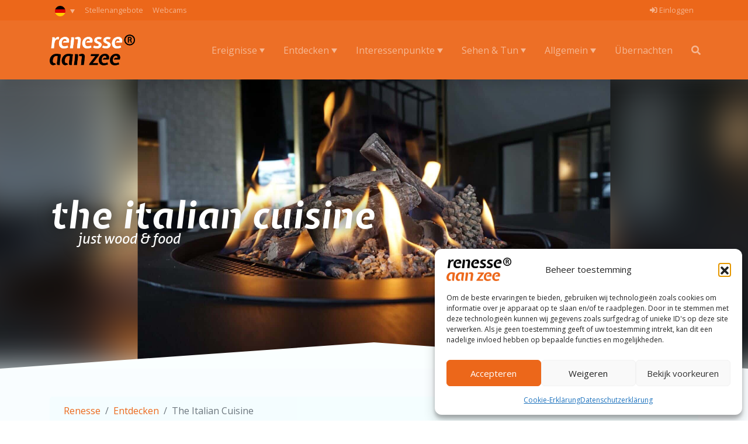

--- FILE ---
content_type: text/html; charset=UTF-8
request_url: https://renesseaanzee.nl/de/entdecken/the-italian-cuisine/
body_size: 13112
content:
<!DOCTYPE html>
<html class="h-100" lang="de-DE">
<head>
    <meta charset="UTF-8">
    <meta name="viewport" content="width=device-width, initial-scale=1.0">
    <meta http-equiv="X-UA-Compatible" content="ie=edge">
	<meta name="facebook-domain-verification" content="wvs6zmzgzvawsiqa48et5r94j95ixa" />
    <title>Renesse Aan Zee | The Italian Cuisine</title>
    <script>var et_site_url='https://renesseaanzee.nl';var et_post_id='4185';function et_core_page_resource_fallback(a,b){"undefined"===typeof b&&(b=a.sheet.cssRules&&0===a.sheet.cssRules.length);b&&(a.onerror=null,a.onload=null,a.href?a.href=et_site_url+"/?et_core_page_resource="+a.id+et_post_id:a.src&&(a.src=et_site_url+"/?et_core_page_resource="+a.id+et_post_id))}
</script><meta name='robots' content='index, follow, max-image-preview:large, max-snippet:-1, max-video-preview:-1' />
<meta name="viewport" content="width=device-width, initial-scale=1, shrink-to-fit=no">
	<!-- This site is optimized with the Yoast SEO plugin v26.7 - https://yoast.com/wordpress/plugins/seo/ -->
	<link rel="canonical" href="https://renesseaanzee.nl/de/entdecken/the-italian-cuisine/" />
	<meta property="og:locale" content="de_DE" />
	<meta property="og:type" content="article" />
	<meta property="og:title" content="The Italian Cuisine - Renesse Aan Zee" />
	<meta property="og:description" content="The Italian Cuisine, Sie finden uns an einem wunderbaren Ort, mitten im lebendigen Zentrum von Renesse. Hier können Sie sich mal für einige Zeit von aller Hektik befreien. Ein schöner Ausblick über das Dorf in einem internationalen Ambiente. Das Herz unserer Küche ist der Valoriani-Ofen. Just wood &#038; food ist unser Slogan, denn nahezu all [&hellip;]" />
	<meta property="og:url" content="https://renesseaanzee.nl/de/entdecken/the-italian-cuisine/" />
	<meta property="og:site_name" content="Renesse Aan Zee" />
	<meta property="article:publisher" content="https://www.facebook.com/RenesseAanZee/" />
	<meta property="article:modified_time" content="2022-02-21T13:57:41+00:00" />
	<meta property="og:image" content="https://renesseaanzee.nl/wp-content/uploads/sites/2/2021/06/IMG_5809-1.jpg" />
	<meta property="og:image:width" content="1600" />
	<meta property="og:image:height" content="1069" />
	<meta property="og:image:type" content="image/jpeg" />
	<meta name="twitter:card" content="summary_large_image" />
	<meta name="twitter:site" content="@Renesseaanzee" />
	<script type="application/ld+json" class="yoast-schema-graph">{"@context":"https://schema.org","@graph":[{"@type":"WebPage","@id":"https://renesseaanzee.nl/de/entdecken/the-italian-cuisine/","url":"https://renesseaanzee.nl/de/entdecken/the-italian-cuisine/","name":"The Italian Cuisine - Renesse Aan Zee","isPartOf":{"@id":"https://renesseaanzee.nl/de/#website"},"primaryImageOfPage":{"@id":"https://renesseaanzee.nl/de/entdecken/the-italian-cuisine/#primaryimage"},"image":{"@id":"https://renesseaanzee.nl/de/entdecken/the-italian-cuisine/#primaryimage"},"thumbnailUrl":"https://renesseaanzee.nl/wp-content/uploads/sites/2/2021/06/IMG_5809-1.jpg","datePublished":"2021-06-25T10:12:33+00:00","dateModified":"2022-02-21T13:57:41+00:00","breadcrumb":{"@id":"https://renesseaanzee.nl/de/entdecken/the-italian-cuisine/#breadcrumb"},"inLanguage":"de","potentialAction":[{"@type":"ReadAction","target":["https://renesseaanzee.nl/de/entdecken/the-italian-cuisine/"]}]},{"@type":"ImageObject","inLanguage":"de","@id":"https://renesseaanzee.nl/de/entdecken/the-italian-cuisine/#primaryimage","url":"https://renesseaanzee.nl/wp-content/uploads/sites/2/2021/06/IMG_5809-1.jpg","contentUrl":"https://renesseaanzee.nl/wp-content/uploads/sites/2/2021/06/IMG_5809-1.jpg","width":1600,"height":1069},{"@type":"BreadcrumbList","@id":"https://renesseaanzee.nl/de/entdecken/the-italian-cuisine/#breadcrumb","itemListElement":[{"@type":"ListItem","position":1,"name":"Home","item":"https://renesseaanzee.nl/de/"},{"@type":"ListItem","position":2,"name":"The Italian Cuisine"}]},{"@type":"WebSite","@id":"https://renesseaanzee.nl/de/#website","url":"https://renesseaanzee.nl/de/","name":"Renesse Aan Zee","description":"De gezelligste badplaats van Nederland","publisher":{"@id":"https://renesseaanzee.nl/de/#organization"},"potentialAction":[{"@type":"SearchAction","target":{"@type":"EntryPoint","urlTemplate":"https://renesseaanzee.nl/de/?s={search_term_string}"},"query-input":{"@type":"PropertyValueSpecification","valueRequired":true,"valueName":"search_term_string"}}],"inLanguage":"de"},{"@type":"Organization","@id":"https://renesseaanzee.nl/de/#organization","name":"Renesse Aan Zee","url":"https://renesseaanzee.nl/de/","logo":{"@type":"ImageObject","inLanguage":"de","@id":"https://renesseaanzee.nl/de/#/schema/logo/image/","url":"https://renesseaanzee.nl/wp-content/uploads/sites/2/2021/06/favicon.png","contentUrl":"https://renesseaanzee.nl/wp-content/uploads/sites/2/2021/06/favicon.png","width":200,"height":200,"caption":"Renesse Aan Zee"},"image":{"@id":"https://renesseaanzee.nl/de/#/schema/logo/image/"},"sameAs":["https://www.facebook.com/RenesseAanZee/","https://x.com/Renesseaanzee","https://www.instagram.com/renesseaanzee/","https://www.youtube.com/channel/UCVrJ4Pb4GAeXGjctARoD03g"]}]}</script>
	<!-- / Yoast SEO plugin. -->


<link rel='dns-prefetch' href='//cdn.jsdelivr.net' />
<link rel='dns-prefetch' href='//www.googletagmanager.com' />
<link rel='dns-prefetch' href='//fonts.googleapis.com' />
<link rel="alternate" title="oEmbed (JSON)" type="application/json+oembed" href="https://renesseaanzee.nl/de/wp-json/oembed/1.0/embed?url=https%3A%2F%2Frenesseaanzee.nl%2Fde%2Fentdecken%2Fthe-italian-cuisine%2F" />
<link rel="alternate" title="oEmbed (XML)" type="text/xml+oembed" href="https://renesseaanzee.nl/de/wp-json/oembed/1.0/embed?url=https%3A%2F%2Frenesseaanzee.nl%2Fde%2Fentdecken%2Fthe-italian-cuisine%2F&#038;format=xml" />
<style id='wp-img-auto-sizes-contain-inline-css' type='text/css'>
img:is([sizes=auto i],[sizes^="auto," i]){contain-intrinsic-size:3000px 1500px}
/*# sourceURL=wp-img-auto-sizes-contain-inline-css */
</style>
<style id='wp-emoji-styles-inline-css' type='text/css'>

	img.wp-smiley, img.emoji {
		display: inline !important;
		border: none !important;
		box-shadow: none !important;
		height: 1em !important;
		width: 1em !important;
		margin: 0 0.07em !important;
		vertical-align: -0.1em !important;
		background: none !important;
		padding: 0 !important;
	}
/*# sourceURL=wp-emoji-styles-inline-css */
</style>
<link rel='stylesheet' id='wp-block-library-css' href='https://renesseaanzee.nl/wp-includes/css/dist/block-library/style.min.css?ver=6.9' type='text/css' media='all' />

<style id='classic-theme-styles-inline-css' type='text/css'>
/*! This file is auto-generated */
.wp-block-button__link{color:#fff;background-color:#32373c;border-radius:9999px;box-shadow:none;text-decoration:none;padding:calc(.667em + 2px) calc(1.333em + 2px);font-size:1.125em}.wp-block-file__button{background:#32373c;color:#fff;text-decoration:none}
/*# sourceURL=/wp-includes/css/classic-themes.min.css */
</style>
<link rel='stylesheet' id='cmplz-general-css' href='https://renesseaanzee.nl/wp-content/plugins/complianz-gdpr/assets/css/cookieblocker.min.css?ver=1766060429' type='text/css' media='all' />
<link rel='stylesheet' id='et_monarch-css-css' href='https://renesseaanzee.nl/wp-content/plugins/monarch/css/style.css?ver=1.4.14' type='text/css' media='all' />
<link rel='stylesheet' id='et-gf-open-sans-css' href='https://fonts.googleapis.com/css?family=Open+Sans%3A400%2C700&#038;ver=1.3.12' type='text/css' media='all' />
<link rel='stylesheet' id='jquery-ui-style-css' href='https://renesseaanzee.nl/wp-content/themes/city-easy/inc/jquery-ui/css/jquery-ui.min.css?ver=6.9' type='text/css' media='all' />
<link rel='stylesheet' id='bootstrap-style-css' href='https://renesseaanzee.nl/wp-content/themes/city-easy/inc/bootstrap/css/bootstrap.min.css?ver=6.9' type='text/css' media='all' />
<link rel='stylesheet' id='lightpick-style-css' href='https://renesseaanzee.nl/wp-content/themes/city-easy/inc/lightpick/css/lightpick.min.css?ver=6.9' type='text/css' media='all' />
<link rel='stylesheet' id='fontawesome-style-css' href='https://renesseaanzee.nl/wp-content/themes/city-easy/inc/fontawesome/css/all.min.css?ver=6.9' type='text/css' media='all' />
<link rel='stylesheet' id='animate-style-css' href='https://renesseaanzee.nl/wp-content/themes/city-easy/inc/animate/animate.min.css?ver=6.9' type='text/css' media='all' />
<link rel='stylesheet' id='leaflet-style-css' href='https://renesseaanzee.nl/wp-content/themes/city-easy/inc/leaflet/css/leaflet.min.css?ver=6.9' type='text/css' media='all' />
<link rel='stylesheet' id='leaflet-gesture-style-css' href='https://renesseaanzee.nl/wp-content/themes/city-easy/inc/leaflet/css/leaflet-gesture-handling.min.css?ver=6.9' type='text/css' media='all' />
<link rel='stylesheet' id='leaflet-cluster-style-css' href='https://renesseaanzee.nl/wp-content/themes/city-easy/inc/leaflet/css/MarkerCluster.min.css?ver=6.9' type='text/css' media='all' />
<link rel='stylesheet' id='leaflet-cluster-default-style-css' href='https://renesseaanzee.nl/wp-content/themes/city-easy/inc/leaflet/css/MarkerCluster.Default.min.css?ver=6.9' type='text/css' media='all' />
<link rel='stylesheet' id='leaflet-routing-style-css' href='https://renesseaanzee.nl/wp-content/themes/city-easy/inc/leaflet-routing/dist/leaflet-routing-machine.css?ver=6.9' type='text/css' media='all' />
<link rel='stylesheet' id='pannellum-style-css' href='https://renesseaanzee.nl/wp-content/themes/city-easy/inc/pannellum/pannellum.min.css?ver=6.9' type='text/css' media='all' />
<link rel='stylesheet' id='owl-style-css' href='https://renesseaanzee.nl/wp-content/themes/city-easy/inc/owl-carousel/owl.carousel.min.css?ver=6.9' type='text/css' media='all' />
<link rel='stylesheet' id='owl-theme-css' href='https://renesseaanzee.nl/wp-content/themes/city-easy/inc/owl-carousel/owl.theme.green.min.css?ver=6.9' type='text/css' media='all' />
<link rel='stylesheet' id='lightbox-theme-css' href='https://renesseaanzee.nl/wp-content/themes/city-easy/inc/lightbox/css/lightbox.min.css?ver=6.9' type='text/css' media='all' />
<link rel='stylesheet' id='city-easy-style-css' href='https://renesseaanzee.nl/wp-content/themes/city-easy/css/style.min.css?ver=1768878794' type='text/css' media='all' />
<link rel='stylesheet' id='custom-style-css' href='https://renesseaanzee.nl/wp-content/themes/city-easy/css/style.php?ver=6.9' type='text/css' media='all' />
<link rel='stylesheet' id='style-css' href='https://renesseaanzee.nl/wp-content/themes/city-easy/style.css?ver=6.9' type='text/css' media='all' />
<link rel='stylesheet' id='kleurplaten-css-css' href='https://renesseaanzee.nl/wp-content/themes/city-easy/css/kleurplaten.min.css?ver=1768878794' type='text/css' media='all' />
<script type="text/javascript" id="wpml-cookie-js-extra">
/* <![CDATA[ */
var wpml_cookies = {"wp-wpml_current_language":{"value":"de","expires":1,"path":"/"}};
var wpml_cookies = {"wp-wpml_current_language":{"value":"de","expires":1,"path":"/"}};
//# sourceURL=wpml-cookie-js-extra
/* ]]> */
</script>
<script type="text/javascript" src="https://renesseaanzee.nl/wp-content/plugins/sitepress-multilingual-cms/res/js/cookies/language-cookie.js?ver=486900" id="wpml-cookie-js" defer="defer" data-wp-strategy="defer"></script>
<script type="text/javascript" src="https://renesseaanzee.nl/wp-includes/js/jquery/jquery.min.js?ver=3.7.1" id="jquery-core-js"></script>
<script type="text/javascript" src="https://renesseaanzee.nl/wp-includes/js/jquery/jquery-migrate.min.js?ver=3.4.1" id="jquery-migrate-js"></script>

<!-- Google Tag (gtac.js) durch Site-Kit hinzugefügt -->
<!-- Von Site Kit hinzugefügtes Google-Analytics-Snippet -->
<script type="text/javascript" src="https://www.googletagmanager.com/gtag/js?id=GT-WP55J94" id="google_gtagjs-js" async></script>
<script type="text/javascript" id="google_gtagjs-js-after">
/* <![CDATA[ */
window.dataLayer = window.dataLayer || [];function gtag(){dataLayer.push(arguments);}
gtag("set","linker",{"domains":["renesseaanzee.nl"]});
gtag("js", new Date());
gtag("set", "developer_id.dZTNiMT", true);
gtag("config", "GT-WP55J94");
//# sourceURL=google_gtagjs-js-after
/* ]]> */
</script>
<link rel="https://api.w.org/" href="https://renesseaanzee.nl/de/wp-json/" /><link rel="EditURI" type="application/rsd+xml" title="RSD" href="https://renesseaanzee.nl/xmlrpc.php?rsd" />
<meta name="generator" content="WordPress 6.9" />
<link rel='shortlink' href='https://renesseaanzee.nl/de/?p=4185' />
<meta name="generator" content="WPML ver:4.8.6 stt:37,1,3;" />
<meta name="generator" content="Site Kit by Google 1.170.0" />			<style>.cmplz-hidden {
					display: none !important;
				}</style><link rel="preload" href="https://renesseaanzee.nl/wp-content/plugins/bloom/core/admin/fonts/modules.ttf" as="font" crossorigin="anonymous"><style type="text/css" id="et-social-custom-css">
				 
			</style><link rel="icon" href="https://renesseaanzee.nl/wp-content/uploads/sites/2/2023/12/cropped-Renesse-App-icon-2.0-kopie-32x32.png" sizes="32x32" />
<link rel="icon" href="https://renesseaanzee.nl/wp-content/uploads/sites/2/2023/12/cropped-Renesse-App-icon-2.0-kopie-192x192.png" sizes="192x192" />
<link rel="apple-touch-icon" href="https://renesseaanzee.nl/wp-content/uploads/sites/2/2023/12/cropped-Renesse-App-icon-2.0-kopie-180x180.png" />
<meta name="msapplication-TileImage" content="https://renesseaanzee.nl/wp-content/uploads/sites/2/2023/12/cropped-Renesse-App-icon-2.0-kopie-270x270.png" />
    <!-- load allyourz booking script -->
    <script src="https://renesseaanzee.localbooker.nl/localbooker.js"></script>
</head>

<body data-cmplz=1 class="wp-singular ontdekken-template-default single single-ontdekken postid-4185 wp-custom-logo wp-theme-city-easy wp-child-theme-city-easy-child d-flex flex-column h-100 et_bloom et_monarch">
        <header>
        <nav id="secondary" class="navbar navbar-expand-lg navbar-dark bg-dark fixed-top py-0 small">
            <div class="container">
                <div class="dropdown language-switcher">
                    <button class="btn btn-sm dropdown-toggle px-2" type="button" data-toggle="dropdown" aria-expanded="false">
                        <img class="language-flag" src="https://renesseaanzee.nl/wp-content/themes/city-easy/inc/flag-icon/flags/1x1/de.svg" />
                    </button>
                                            <div class="dropdown-menu m-0">
                                                            <a class="dropdown-item px-3" href="/ontdekken/the-italian-cuisine/">
                                    <img class="language-flag" src="https://renesseaanzee.nl/wp-content/themes/city-easy/inc/flag-icon/flags/1x1/nl.svg" />
                                </a>
                                                            <a class="dropdown-item px-3" href="/en/explore/the-italian-cuisine/">
                                    <img class="language-flag" src="https://renesseaanzee.nl/wp-content/themes/city-easy/inc/flag-icon/flags/1x1/en.svg" />
                                </a>
                                                    </div>
                                    </div>
                <ul id="secondary-menu" class="navbar-nav mr-auto d-none d-lg-flex"><li id="menu-item-2849" class="menu-item menu-item-type-post_type menu-item-object-page menu-item-2849 nav-item"><a href="https://renesseaanzee.nl/de/stellenangebote/" class="nav-link">Stellenangebote</a></li>
<li id="menu-item-2850" class="menu-item menu-item-type-post_type menu-item-object-page menu-item-2850 nav-item"><a href="https://renesseaanzee.nl/de/webcams/" class="nav-link">Webcams</a></li>
</ul>                <ul id="login-menu" class="navbar-nav">
                                            <li class="nav-item"><a href="https://renesseaanzee.nl/de/login/" class="nav-link"><i class="fas fa-sign-in-alt"></i> Einloggen</a></li>
                                    </ul>
            </div>
        </nav>
        <nav id="primary" class="navbar navbar-expand-lg bg-dark navbar-dark shadow fixed-top">
            <div class="container">
                <a class="navbar-brand" href="https://renesseaanzee.nl/de/">
                    <img class="navbar-logo" src="https://renesseaanzee.nl/wp-content/uploads/sites/2/2023/09/renesse-logo-diap.svg" alt="Renesse Aan Zee" width="146" height="75">                </a>
                <button class="navbar-toggler" type="button" data-toggle="collapse" data-target="#navbar-content" aria-controls="navbar-content" aria-expanded="false" aria-label="Toggle menu">
                    <span class="navbar-toggler-icon"></span>
                </button>

                <div class="collapse navbar-collapse" id="navbar-content">
                    <form id="search-field" class="form-inline col-lg-6 ml-lg-auto hidden my-3 mr-lg-2 my-lg-0 p-0" action="https://renesseaanzee.nl/de/">
                        <div class="form-group">
                            <input type="text" class="form-control col" name="s" placeholder="Suchen..." autocomplete="off">
                        </div>
                    </form>
                    <ul id="primary-menu" class="navbar-nav ml-auto current"><li id="menu-item-6471" class="menu-item menu-item-type-post_type menu-item-object-page menu-item-has-children menu-item-6471 nav-item dropdown"><a href="https://renesseaanzee.nl/de/ereignisse/" class="nav-link dropdown-toggle" data-toggle="dropdown" id="navbar-dropdown-menu-link-6471" aria-haspopup="true" aria-expanded="false">Ereignisse</a>
<div  class="sub-menu dropdown-menu dropdown-menu-right m-0" aria-labelledby="navbar-dropdown-menu-link-6471">
<a href="https://renesseaanzee.nl/de/ereignisse/?inside=true" class="dropdown-item" id="menu-item-2927">Innen Renesse</a><a href="https://renesseaanzee.nl/de/ereignisse/?outside=true" class="dropdown-item" id="menu-item-2928">Draußen Renesse</a><a href="https://renesseaanzee.nl/de/ereignisse/" class="dropdown-item" id="menu-item-2929">Alle Ereignisse</a></div>
</li>
<li id="menu-item-2793" class="menu-item menu-item-type-post_type menu-item-object-page menu-item-has-children menu-item-2793 nav-item dropdown"><a href="https://renesseaanzee.nl/de/entdecken/" class="nav-link dropdown-toggle" data-toggle="dropdown" id="navbar-dropdown-menu-link-2793" aria-haspopup="true" aria-expanded="false">Entdecken</a>
<div  class="sub-menu dropdown-menu dropdown-menu-right m-0" aria-labelledby="navbar-dropdown-menu-link-2793">
<a href="https://renesseaanzee.nl/de/entdecken/?cat=ausgehen" class="dropdown-item" id="menu-item-2933">Ausgehen</a><a href="https://renesseaanzee.nl/de/entdecken/?cat=dienstleistungen" class="dropdown-item" id="menu-item-2931">Dienstleistungen</a><a href="https://renesseaanzee.nl/de/entdecken/?cat=einkaufen" class="dropdown-item" id="menu-item-2934">Einkaufen</a><a href="https://renesseaanzee.nl/de/entdecken/?cat=kulinarisch" class="dropdown-item" id="menu-item-2930">Kulinarisch</a><a href="https://renesseaanzee.nl/de/entdecken/?cat=ubernachtungen" class="dropdown-item" id="menu-item-2932">Übernachtungen</a><a href="https://renesseaanzee.nl/de/entdecken/" class="dropdown-item" id="menu-item-2935">Alles entdecken</a></div>
</li>
<li id="menu-item-2800" class="menu-item menu-item-type-post_type menu-item-object-page menu-item-has-children menu-item-2800 nav-item dropdown"><a href="https://renesseaanzee.nl/de/interessenpunkte/" class="nav-link dropdown-toggle" data-toggle="dropdown" id="navbar-dropdown-menu-link-2800" aria-haspopup="true" aria-expanded="false">Interessenpunkte</a>
<div  class="sub-menu dropdown-menu dropdown-menu-right m-0" aria-labelledby="navbar-dropdown-menu-link-2800">
<a href="https://renesseaanzee.nl/de/poi/?inside=true" class="dropdown-item" id="menu-item-2936">Innen Renesse</a><a href="https://renesseaanzee.nl/de/poi/?outside=true" class="dropdown-item" id="menu-item-2937">Draußen Renesse</a><a href="https://renesseaanzee.nl/de/poi/" class="dropdown-item" id="menu-item-2938">Alle interessenpunkte</a></div>
</li>
<li id="menu-item-2804" class="menu-item menu-item-type-post_type menu-item-object-page menu-item-has-children menu-item-2804 nav-item dropdown"><a href="https://renesseaanzee.nl/de/sehen-tun/" class="nav-link dropdown-toggle" data-toggle="dropdown" id="navbar-dropdown-menu-link-2804" aria-haspopup="true" aria-expanded="false">Sehen &#038; Tun</a>
<div  class="sub-menu dropdown-menu dropdown-menu-right m-0" aria-labelledby="navbar-dropdown-menu-link-2804">
<a href="https://renesseaanzee.nl/de/sehen-tun/?cat=fahrrad-routen" class="dropdown-item" id="menu-item-2939">Fahrrad-Routen</a><a href="https://renesseaanzee.nl/de/sehen-tun/?cat=indoor-aktivitaten" class="dropdown-item" id="menu-item-2940">Indoor-Aktivitäten</a><a href="https://renesseaanzee.nl/de/sehen-tun/?cat=markte" class="dropdown-item" id="menu-item-2941">Märkte</a><a href="https://renesseaanzee.nl/de/sehen-tun/?cat=outdoor-aktivitaten" class="dropdown-item" id="menu-item-2943">Outdoor-Aktivitäten</a><a href="https://renesseaanzee.nl/de/sehen-tun/?cat=wanderrouten" class="dropdown-item" id="menu-item-2954">Wanderrouten</a><a href="https://renesseaanzee.nl/de/sehen-tun/?cat=wassersports" class="dropdown-item" id="menu-item-2955">Wassersport</a><a href="https://renesseaanzee.nl/de/sehen-tun" class="dropdown-item" id="menu-item-2956">Alle Aktivitäten</a></div>
</li>
<li id="menu-item-2842" class="menu-item menu-item-type-post_type menu-item-object-page menu-item-has-children menu-item-2842 nav-item dropdown"><a href="https://renesseaanzee.nl/de/allgemein/" class="nav-link dropdown-toggle" data-toggle="dropdown" id="navbar-dropdown-menu-link-2842" aria-haspopup="true" aria-expanded="false">Allgemein</a>
<div  class="sub-menu dropdown-menu dropdown-menu-right m-0" aria-labelledby="navbar-dropdown-menu-link-2842">
<a href="https://renesseaanzee.nl/de/allgemein/strande-renesse-und-strand-app/" class="dropdown-item" id="menu-item-3551">Strände Renesse und Strand App</a><a href="https://renesseaanzee.nl/de/allgemein/kirche-glaube/" class="dropdown-item" id="menu-item-2811">Kirche und glaube</a><a href="https://renesseaanzee.nl/de/allgemein/geschichte/" class="dropdown-item" id="menu-item-2812">Geschichte</a><a href="https://renesseaanzee.nl/de/allgemein/masterplan-renesse/" class="dropdown-item" id="menu-item-2813">Masterplan Renesse</a><a href="https://renesseaanzee.nl/de/allgemein/huisart-und-apotheke/" class="dropdown-item" id="menu-item-2814">Hausarzt und Apotheke</a><a href="https://renesseaanzee.nl/de/allgemein/schouwen-duiveland/" class="dropdown-item" id="menu-item-2841">Schouwen-Duiveland</a><a href="https://renesseaanzee.nl/de/allgemein/parken-und-transport/" class="dropdown-item" id="menu-item-3552">Parken und Transport</a><a href="https://renesseaanzee.nl/de/allgemein/renesse-aan-zee-applikation/" class="dropdown-item" id="menu-item-3553">Renesse Aan Zee Applikation</a></div>
</li>
<li id="menu-item-8127" class="menu-item menu-item-type-custom menu-item-object-custom menu-item-8127 nav-item"><a href="/de/overnachten/" class="nav-link">Übernachten</a></li>
</ul><ul id="secondary-menu" class="navbar-nav mr-auto d-lg-none"><li class="menu-item menu-item-type-post_type menu-item-object-page menu-item-2849 nav-item"><a href="https://renesseaanzee.nl/de/stellenangebote/" class="nav-link">Stellenangebote</a></li>
<li class="menu-item menu-item-type-post_type menu-item-object-page menu-item-2850 nav-item"><a href="https://renesseaanzee.nl/de/webcams/" class="nav-link">Webcams</a></li>
</ul>                    <ul id="search-menu" class="navbar-nav">
                        <li class="nav-item"><i class="fas fa-search fa-fw nav-link d-none d-lg-inline-block"></i></li>
                    </ul>
                </div>
            </div>
        </nav>
            <div class="container-fluid p-0 overflow-hidden position-relative banner">
        <div class="col-12 p-0 bg-light  banner-image has-thumb" style="background-image: url(https://renesseaanzee.nl/wp-content/uploads/sites/2/2021/06/IMG_5809-1.jpg);"></div>
        
        
        <div class="banner-heading container d-flex align-items-center h-100">
            <div class="row">
                <div class="col text-white animated pulse delay-2s">
                    <h1 class="mb-0 text-break">The Italian Cuisine</h1>
                    <p class="mb-0">Just Wood & Food</p>
                </div>
            </div> 
        </div><div class="sesd-triangle"></div>
    </div>
    </header>
    <main role="main" class="container-fluid flex-shrink-0">
        <div class="row">
           <div class="container"><nav aria-label="breadcrumb">
    <ol class="breadcrumb bg-light mt-5 px-4 rounded-lg animated fadeIn" itemscope itemtype="https://schema.org/BreadcrumbList">
        <li class="breadcrumb-item" itemprop="itemListElement" itemscope itemtype="https://schema.org/ListItem">
            <a itemprop="item" content="https://renesseaanzee.nl/de/" href="https://renesseaanzee.nl/de/"><span itemprop="name">Renesse</span></a>
            <meta itemprop="position" content="1" />
        </li>
                    <li class="breadcrumb-item" itemprop="itemListElement" itemscope itemtype="https://schema.org/ListItem">
                <a itemprop="item" content="https://renesseaanzee.nl/de/entdecken/" href="https://renesseaanzee.nl/de/entdecken/"><span itemprop="name">Entdecken</span></a>
                <meta itemprop="position" content="2" />
            </li>
                <li class="breadcrumb-item active" itemprop="itemListElement" itemscope itemtype="https://schema.org/ListItem" aria-current="page">
            <span itemprop="name">The Italian Cuisine</span>
            <meta itemprop="position" content="3" />
        </li>
    </ol>
</nav>
<div class="row my-5 animated fadeIn" itemscope itemtype="https://schema.org/LocalBusiness">
    <meta itemprop="image" content="https://renesseaanzee.nl/wp-content/uploads/sites/2/2021/06/IMG_5809-1.jpg" />
    <div class="col-lg-4 order-lg-2 mb-5 mb-lg-0">
        <div class="col bg-light py-3 px-4 rounded-lg">
            <div class="row mb-3">
                <div class="col">
                    <h5>Öffnungszeiten</h5>
                                        <div class="row">
                        <div class="col-auto pr-0"><i class="text-secondary fas fa-clock fa-fw"></i></div>
                        <div class="col pl-1">
                            <div class="openTime"><span class='text-danger'>Geschlossen</span><small class='text-black-50'> - Öffnet um 16:00</small><i class="fas fa-caret-down ml-2"></i></div><div style="display: none;"><table class="table table-borderless table-sm mb-0 mt-2"><tbody><tr class="strong"><td class='pt-0 px-0'>Dienstag</td><td class='pt-0 px-0'><data itemprop="openingHours" content="Tu 16:00-20:30">16:00 - 20:30</data><br></td></tr><tr><td class='pt-0 px-0'>Mittwoch</td><td class='pt-0 px-0'><data itemprop="openingHours" content="We 16:00-20:30">16:00 - 20:30</data><br></td></tr><tr><td class='pt-0 px-0'>Donnerstag</td><td class='pt-0 px-0'><data itemprop="openingHours" content="Th 16:00-20:30">16:00 - 20:30</data><br></td></tr><tr><td class='pt-0 px-0'>Freitag</td><td class='pt-0 px-0'><data itemprop="openingHours" content="Fr 16:00-20:30">16:00 - 20:30</data><br></td></tr><tr><td class='pt-0 px-0'>Samstag</td><td class='pt-0 px-0'><data itemprop="openingHours" content="Sa 16:00-20:30">16:00 - 20:30</data><br></td></tr><tr><td class='pt-0 px-0'>Sonntag</td><td class='pt-0 px-0'><data itemprop="openingHours" content="Su 16:00-20:30">16:00 - 20:30</data><br></td></tr><tr><td class='pt-0 px-0'>Montag</td><td class='pt-0 px-0'><data itemprop="openingHours" content="Mo 16:00-20:30">16:00 - 20:30</data><br></td></tr></tbody></table></div>                        </div>
                    </div>
                                    </div>
            </div>

                        <div class="row mb-3">
                <div id="single-address" class="col" lat="51.731659" lng="3.771805">
                    <h5>Lage</h5>
                    <div itemprop="geo" itemscope itemtype="https://schema.org/GeoCoordinates">
                        <meta itemprop="latitude" content="51.731659" />
                        <meta itemprop="longitude" content="3.771805" />
                    </div>
                                        <div class="row" itemprop="address" itemscope itemtype="https://schema.org/PostalAddress" itemtype="https://schema.org/GeoCoordinates">
                        <div class="col-auto pr-0"><i class="text-info fas fa-map-marker-alt fa-fw"></i></div>
                        <div class="col pl-1">
                            <a title="Route planen" href="https://www.google.com/maps/dir/?api=1&destination=51.731659,3.771805" class="location m-0" target="_blank">
                                                                <span itemprop="streetAddress">The Italian Cuisine</span>,                                 <span itemprop="postalCode">De Zoom</span>,                                 <span itemprop="addressLocality">Renesse</span>,                                 <span itemprop="addressCountry">Nederland</span>                            </a>
                        </div>
                    </div>
                </div>
            </div>
							<div class="row">
					<div class="col">
						<h5>Kontakt</h5>
													<div class="row">
								<div class="col-auto pr-0"><i class="text-secondary fas fa-phone-alt fa-fw"></i></div>
								<div class="col pl-1"><a href="tel:0111-745216" class="location m-0"><span itemprop="telephone">0111-745216</span></a></div>
							</div>
																			<div class="row">
								<div class="col-auto pr-0"><i class="text-secondary fas fa-at fa-fw"></i></div>
								<div class="col pl-1"><a href="mailto:info@theitaliancuisine.nl" class="location m-0"><span itemprop="email">info@theitaliancuisine.nl</span></a></div>
							</div>
											</div>
				</div>
			                            <div class="row mt-3">
                    <div id="social" class="col">
                                                    <a title="Website" href="http://www.theitaliancuisine.nl" class="btn btn-primary px-0 float-left" itemprop="url" target="_blank"><i class="fas fa-globe-europe text-white"></i></a>
                                                    <a title="Facebook" href="https://www.facebook.com/Theitaliancuisine/" class="btn facebook px-0 float-left" itemprop="sameAs" target="_blank"><i class="fab fa-facebook-f text-white"></i></a>
                                                    <a title="Instagram" href="https://www.instagram.com/theitaliancuisine_/" class="btn instagram px-0 float-left" itemprop="sameAs" target="_blank"><i class="fab fa-instagram text-white"></i></a>
                                            </div>
                </div>
                    </div>
    </div>

    <div class="col-lg-8 content">
        <article>
            <h2>Über <span itemprop="name">The Italian Cuisine</span></h2>
                        <div itemprop="description"><p>The Italian Cuisine, </p>
<p>Sie finden uns an einem wunderbaren Ort, mitten im lebendigen Zentrum von Renesse. Hier können Sie sich mal für einige Zeit von aller Hektik befreien. Ein schöner Ausblick über das Dorf in einem internationalen Ambiente.  </p>
<p>Das Herz unserer Küche ist der Valoriani-Ofen. Just wood & food ist unser Slogan, denn nahezu all unsere Gerichte werden in diesem holzbeheizten Ofen zubereitet.<br />
Wir führen eine ehrliche und handwerkliche Küche mit  Respekt vor dem Produkt. </p>
<p>Unsere Adresse: Zoom 3a, aber sie müssen wohl kurz die Treppe hoch! </p>
<p>Liebe Grüße<br />
T . I . C .</p>
</div>
        </article>
        
<hr class="my-4">
<div class="row align-items-center">
    <div class="col-12 col-md-auto text-muted mb-2 mb-md-0">Diese Seite teilen:</div>
    <div class="col share-buttons">
                <button type="button" href="https://www.facebook.com/sharer/sharer.php?u=http://renesseaanzee.nl/de/entdecken/the-italian-cuisine/" class="btn btn-facebook" target="popup"><i class="fab fa-facebook-f"></i></button>
        <button type="button" href="https://www.twitter.com/share?text=The%20Italian%20Cuisine&url=http://renesseaanzee.nl/de/entdecken/the-italian-cuisine/" class="btn btn-twitter" target="popup"><i class="fab fa-twitter"></i></button>
        <button type="button" href="https://www.linkedin.com/shareArticle?mini=true&url=http://renesseaanzee.nl/de/entdecken/the-italian-cuisine/&title=The%20Italian%20Cuisine" class="btn btn-linkedin" target="popup"><i class="fab fa-linkedin-in"></i></button>
        <button type="button" class="btn btn-print" target="print"><i class="fas fa-print"></i></button>
    </div>
</div>    </div>
</div>

<div class="row mb-5 animated fadeIn">
    <div class="col">
        <h4 class="mb-4">Mehr dazu in Entdecken</h4>
        <div id="suggestions" class="card-deck">
                    <a href="https://renesseaanzee.nl/de/entdecken/dakon-dakbedekkingen/" class="card shadow-sm text-decoration-none text-body border-0" lat="51.7277646" lng="3.7689126">
                <article>
                    <div class="card-img-top bg-light has-thumb" style="background-image: url(https://renesseaanzee.nl/wp-content/uploads/sites/2/2021/06/Dakon-dakbedekkingen-scaled-3.jpg)"></div>
                    <div class="card-body">
                        <h5 class="card-title">Dakon dakbedekkingen</h5>
                                                <p class="card-text times mb-0">
                            <i class="text-secondary fas fa-clock fa-fw"></i>
                            <span class='text-danger'>Geschlossen</span><small class='text-black-50'> - Öffnet um 07:30</small>                        </p>
                                                <p class="card-text"><i class="text-info fas fa-map-marker-alt fa-fw"></i> <span class="location">Dakon Techniek B.V., Renesse</span></p>
                        <p class="card-text tags"><small class="text-black-50"><strong>Tags:</strong> Keine Tags gefunden</small></p>
                    </div>
                </article>
            </a>
                    <a href="https://inzierikzee.nl/de/entdecken/rodico/" class="card shadow-sm text-decoration-none text-body border-0" lat="51.6498594" lng="3.9190267">
                <article>
                    <div class="card-img-top bg-light has-thumb" style="background-image: url(https://renesseaanzee.nl/wp-content/uploads/sites/5/2023/02/Rodico.png)"></div>
                    <div class="card-body">
                        <h5 class="card-title">Rodico</h5>
                                                <p class="card-text times mb-0">
                            <i class="text-secondary fas fa-clock fa-fw"></i>
                            <span class='text-danger'>Geschlossen</span><small class='text-black-50'> - Öffnet um 09:00</small>                        </p>
                                                <p class="card-text"><i class="text-info fas fa-map-marker-alt fa-fw"></i> <span class="location">Poststraat 3, Zierikzee</span></p>
                        <p class="card-text tags"><small class="text-black-50"><strong>Tags:</strong> Keine Tags gefunden</small></p>
                    </div>
                </article>
            </a>
                    <a href="https://renesseaanzee.nl/de/entdecken/transportbedrijf-bouwman/" class="card shadow-sm text-decoration-none text-body border-0" lat="51.7193553" lng="3.7753555">
                <article>
                    <div class="card-img-top bg-light has-thumb" style="background-image: url(https://renesseaanzee.nl/wp-content/uploads/sites/2/2021/06/Transportbedrijf-Bouwman-1.jpeg)"></div>
                    <div class="card-body">
                        <h5 class="card-title">Transportbedrijf Bouwman</h5>
                                                <p class="card-text times mb-0">
                            <i class="text-secondary fas fa-clock fa-fw"></i>
                            <span class='text-danger'>Geschlossen</span><small class='text-black-50'> - Öffnet um 07:30</small>                        </p>
                                                <p class="card-text"><i class="text-info fas fa-map-marker-alt fa-fw"></i> <span class="location">Transportbedrijf Bouwman, Renesse</span></p>
                        <p class="card-text tags"><small class="text-black-50"><strong>Tags:</strong> Keine Tags gefunden</small></p>
                    </div>
                </article>
            </a>
                </div>
    </div>
</div>
        </div>
</div>
</main>
    <div id="map-container" class="container-fluid p-0 position-relative">
        <div id='map'  data-lat="51.732769" data-lng="3.775010" data-color="#ec671a"></div>
            </div>
<footer class="footer mt-auto py-3 bg-light">
    <div class="container mb-3">
        <div class="row">
            <div class="col-12 col-lg my-3 text-center text-lg-left"><h5>Laden Sie die App herunter!</h5><a href="/algemeen/renesse-aan-zee-applicatie/"><img width="300" height="190" src="https://renesseaanzee.nl/wp-content/uploads/sites/2/2021/06/renesse-app.png" class="image wp-image-2147  attachment-full size-full" alt="" style="max-width: 100%; height: auto;" decoding="async" loading="lazy" /></a></div><div class="col-12 col-lg my-3 text-center text-lg-left"><h5>Über Renesse</h5><div class="menu-widget-container"><ul id="menu-widget" class="menu"><li id="menu-item-2139" class="menu-item menu-item-type-post_type menu-item-object-page menu-item-2139"><a href="https://renesseaanzee.nl/de/allgemein/">Allgemein</a></li>
<li id="menu-item-2143" class="menu-item menu-item-type-post_type menu-item-object-page menu-item-2143"><a href="https://renesseaanzee.nl/de/allgemein/kirche-glaube/">Kirche und glaube</a></li>
<li id="menu-item-2141" class="menu-item menu-item-type-post_type menu-item-object-page menu-item-2141"><a href="https://renesseaanzee.nl/de/allgemein/geschichte/">Geschichte</a></li>
<li id="menu-item-2144" class="menu-item menu-item-type-post_type menu-item-object-page menu-item-2144"><a href="https://renesseaanzee.nl/de/allgemein/masterplan-renesse/">Masterplan Renesse</a></li>
<li id="menu-item-2142" class="menu-item menu-item-type-post_type menu-item-object-page menu-item-2142"><a href="https://renesseaanzee.nl/de/allgemein/huisart-und-apotheke/">Hausarzt und Apotheke</a></li>
<li id="menu-item-2146" class="menu-item menu-item-type-post_type menu-item-object-page menu-item-2146"><a href="https://renesseaanzee.nl/de/allgemein/schouwen-duiveland/">Schouwen-Duiveland</a></li>
<li id="menu-item-2145" class="menu-item menu-item-type-post_type menu-item-object-page menu-item-2145"><a href="https://renesseaanzee.nl/de/allgemein/parken-und-transport/">Parken und Transport</a></li>
<li id="menu-item-3946" class="menu-item menu-item-type-post_type menu-item-object-page menu-item-3946"><a href="https://renesseaanzee.nl/de/algemeen/duurzaam-ondernemen/">Duurzaam ondernemen</a></li>
<li id="menu-item-8421" class="menu-item menu-item-type-post_type menu-item-object-page menu-item-8421"><a target="_blank" href="https://renesseaanzee.nl/de/merkgids/">Merkgids</a></li>
</ul></div></div>        </div>
    </div>
    <div class="container text-center text-muted small">
        <p class="mb-1">© 2026 Renesse Aan Zee</p>
        <ul id="footer-menu" class="list-inline m-0"><li id="menu-item-2853" class="menu-item menu-item-type-post_type menu-item-object-page menu-item-2853"><a href="https://renesseaanzee.nl/de/haftungsausschluss/">Haftungsausschluss</a></li>
<li id="menu-item-2854" class="menu-item menu-item-type-post_type menu-item-object-page menu-item-2854"><a rel="privacy-policy" href="https://renesseaanzee.nl/de/datenschutzerklarung/">Datenschutzerklärung</a></li>
<li id="menu-item-2855" class="menu-item menu-item-type-post_type menu-item-object-page menu-item-2855"><a href="https://renesseaanzee.nl/de/cookie-erklarung/">Cookie-Erklärung</a></li>
</ul>    </div>
</footer>
<script id="filter_template" type="text/html">
    <a href="<%= url %>" target="_self" class="text-decoration-none text-body mb-3 col-12">
        <article>
            <div class="card shadow-sm border-0" lat="<%= location.lat %>" lng="<%= location.lng %>">
                <div class="row no-gutters">
                    <div class="col-md-5 image bg-light <%= (thumbnail) ? 'has-thumb' : '' %>" style="<%= (thumbnail) ? `background-image: url(${thumbnail});` : '' %>"></div>
                    <div class="col-md-7">
                        <div class="card-body">
                            <h5 class="card-title"><%= title %></h5>
                                                        <div class="card-text times<%= (tickets.text) ? ' pb-3' : '' %>"><i class="text-secondary fas fa-clock fa-fw"></i> <%= times %></div>
                            <%= (tickets.text) ? `<div class="card-text tickets"><i class="text-success fas fa-tag fa-fw"></i> ${tickets.text}</div>` : '' %>
                            <div class="card-text pb-3"><i class="text-info fas fa-map-marker-alt fa-fw"></i><span class="location"> <%= location.address.split(', ')[location.address.split(', ').length - 4] ? location.address.split(', ')[location.address.split(', ').length - 4] : location.address.split(', ')[location.address.split(', ').length - 3] %>, <%= location.address.split(', ')[location.address.split(', ').length - 2] %></span></div>
                            <div class="card-text tags"><small class="text-black-50"><strong>Tags:</strong> <%= (tags.length) ? tags.join(', ') : 'Keine Tags gefunden' %></small></div>
                                                    </div>
                    </div>
                </div>
            </div>
        </article>
    </a>
</script>
<script type="speculationrules">
{"prefetch":[{"source":"document","where":{"and":[{"href_matches":"/de/*"},{"not":{"href_matches":["/wp-*.php","/wp-admin/*","/wp-content/uploads/sites/2/*","/wp-content/*","/wp-content/plugins/*","/wp-content/themes/city-easy-child/*","/wp-content/themes/city-easy/*","/de/*\\?(.+)"]}},{"not":{"selector_matches":"a[rel~=\"nofollow\"]"}},{"not":{"selector_matches":".no-prefetch, .no-prefetch a"}}]},"eagerness":"conservative"}]}
</script>

<!-- Consent Management powered by Complianz | GDPR/CCPA Cookie Consent https://wordpress.org/plugins/complianz-gdpr -->
<div id="cmplz-cookiebanner-container"><div class="cmplz-cookiebanner cmplz-hidden banner-1 banner-a optin cmplz-bottom-right cmplz-categories-type-view-preferences" aria-modal="true" data-nosnippet="true" role="dialog" aria-live="polite" aria-labelledby="cmplz-header-1-optin" aria-describedby="cmplz-message-1-optin">
	<div class="cmplz-header">
		<div class="cmplz-logo"><img width="1280" height="460" src="https://renesseaanzee.nl/wp-content/uploads/sites/2/2023/09/cropped-logo-renesse-touchscreens-1.png" class="attachment-cmplz_banner_image size-cmplz_banner_image" alt="Renesse Aan Zee" decoding="async" loading="lazy" srcset="https://renesseaanzee.nl/wp-content/uploads/sites/2/2023/09/cropped-logo-renesse-touchscreens-1.png 1280w, https://renesseaanzee.nl/wp-content/uploads/sites/2/2023/09/cropped-logo-renesse-touchscreens-1-300x108.png 300w, https://renesseaanzee.nl/wp-content/uploads/sites/2/2023/09/cropped-logo-renesse-touchscreens-1-768x276.png 768w, https://renesseaanzee.nl/wp-content/uploads/sites/2/2023/09/cropped-logo-renesse-touchscreens-1-610x219.png 610w" sizes="auto, (max-width: 1280px) 100vw, 1280px" /></div>
		<div class="cmplz-title" id="cmplz-header-1-optin">Beheer toestemming</div>
		<div class="cmplz-close" tabindex="0" role="button" aria-label="Dialog schließen">
			<svg aria-hidden="true" focusable="false" data-prefix="fas" data-icon="times" class="svg-inline--fa fa-times fa-w-11" role="img" xmlns="http://www.w3.org/2000/svg" viewBox="0 0 352 512"><path fill="currentColor" d="M242.72 256l100.07-100.07c12.28-12.28 12.28-32.19 0-44.48l-22.24-22.24c-12.28-12.28-32.19-12.28-44.48 0L176 189.28 75.93 89.21c-12.28-12.28-32.19-12.28-44.48 0L9.21 111.45c-12.28 12.28-12.28 32.19 0 44.48L109.28 256 9.21 356.07c-12.28 12.28-12.28 32.19 0 44.48l22.24 22.24c12.28 12.28 32.2 12.28 44.48 0L176 322.72l100.07 100.07c12.28 12.28 32.2 12.28 44.48 0l22.24-22.24c12.28-12.28 12.28-32.19 0-44.48L242.72 256z"></path></svg>
		</div>
	</div>

	<div class="cmplz-divider cmplz-divider-header"></div>
	<div class="cmplz-body">
		<div class="cmplz-message" id="cmplz-message-1-optin">Om de beste ervaringen te bieden, gebruiken wij technologieën zoals cookies om informatie over je apparaat op te slaan en/of te raadplegen. Door in te stemmen met deze technologieën kunnen wij gegevens zoals surfgedrag of unieke ID's op deze site verwerken. Als je geen toestemming geeft of uw toestemming intrekt, kan dit een nadelige invloed hebben op bepaalde functies en mogelijkheden.</div>
		<!-- categories start -->
		<div class="cmplz-categories">
			<details class="cmplz-category cmplz-functional" >
				<summary>
						<span class="cmplz-category-header">
							<span class="cmplz-category-title">Functioneel</span>
							<span class='cmplz-always-active'>
								<span class="cmplz-banner-checkbox">
									<input type="checkbox"
										   id="cmplz-functional-optin"
										   data-category="cmplz_functional"
										   class="cmplz-consent-checkbox cmplz-functional"
										   size="40"
										   value="1"/>
									<label class="cmplz-label" for="cmplz-functional-optin"><span class="screen-reader-text">Functioneel</span></label>
								</span>
								Immer aktiv							</span>
							<span class="cmplz-icon cmplz-open">
								<svg xmlns="http://www.w3.org/2000/svg" viewBox="0 0 448 512"  height="18" ><path d="M224 416c-8.188 0-16.38-3.125-22.62-9.375l-192-192c-12.5-12.5-12.5-32.75 0-45.25s32.75-12.5 45.25 0L224 338.8l169.4-169.4c12.5-12.5 32.75-12.5 45.25 0s12.5 32.75 0 45.25l-192 192C240.4 412.9 232.2 416 224 416z"/></svg>
							</span>
						</span>
				</summary>
				<div class="cmplz-description">
					<span class="cmplz-description-functional">De technische opslag of toegang is strikt noodzakelijk voor het legitieme doel het gebruik mogelijk te maken van een specifieke dienst waarom de abonnee of gebruiker uitdrukkelijk heeft gevraagd, of met als enig doel de uitvoering van de transmissie van een communicatie over een elektronisch communicatienetwerk.</span>
				</div>
			</details>

			<details class="cmplz-category cmplz-preferences" >
				<summary>
						<span class="cmplz-category-header">
							<span class="cmplz-category-title">Voorkeuren</span>
							<span class="cmplz-banner-checkbox">
								<input type="checkbox"
									   id="cmplz-preferences-optin"
									   data-category="cmplz_preferences"
									   class="cmplz-consent-checkbox cmplz-preferences"
									   size="40"
									   value="1"/>
								<label class="cmplz-label" for="cmplz-preferences-optin"><span class="screen-reader-text">Voorkeuren</span></label>
							</span>
							<span class="cmplz-icon cmplz-open">
								<svg xmlns="http://www.w3.org/2000/svg" viewBox="0 0 448 512"  height="18" ><path d="M224 416c-8.188 0-16.38-3.125-22.62-9.375l-192-192c-12.5-12.5-12.5-32.75 0-45.25s32.75-12.5 45.25 0L224 338.8l169.4-169.4c12.5-12.5 32.75-12.5 45.25 0s12.5 32.75 0 45.25l-192 192C240.4 412.9 232.2 416 224 416z"/></svg>
							</span>
						</span>
				</summary>
				<div class="cmplz-description">
					<span class="cmplz-description-preferences">De technische opslag of toegang is noodzakelijk voor het legitieme doel voorkeuren op te slaan die niet door de abonnee of gebruiker zijn aangevraagd.</span>
				</div>
			</details>

			<details class="cmplz-category cmplz-statistics" >
				<summary>
						<span class="cmplz-category-header">
							<span class="cmplz-category-title">Statistieken</span>
							<span class="cmplz-banner-checkbox">
								<input type="checkbox"
									   id="cmplz-statistics-optin"
									   data-category="cmplz_statistics"
									   class="cmplz-consent-checkbox cmplz-statistics"
									   size="40"
									   value="1"/>
								<label class="cmplz-label" for="cmplz-statistics-optin"><span class="screen-reader-text">Statistieken</span></label>
							</span>
							<span class="cmplz-icon cmplz-open">
								<svg xmlns="http://www.w3.org/2000/svg" viewBox="0 0 448 512"  height="18" ><path d="M224 416c-8.188 0-16.38-3.125-22.62-9.375l-192-192c-12.5-12.5-12.5-32.75 0-45.25s32.75-12.5 45.25 0L224 338.8l169.4-169.4c12.5-12.5 32.75-12.5 45.25 0s12.5 32.75 0 45.25l-192 192C240.4 412.9 232.2 416 224 416z"/></svg>
							</span>
						</span>
				</summary>
				<div class="cmplz-description">
					<span class="cmplz-description-statistics">De technische opslag of toegang die uitsluitend voor statistische doeleinden wordt gebruikt.</span>
					<span class="cmplz-description-statistics-anonymous">De technische opslag of toegang die uitsluitend wordt gebruikt voor anonieme statistische doeleinden. Zonder dagvaarding, vrijwillige naleving door je Internet Service Provider, of aanvullende gegevens van een derde partij, kan informatie die alleen voor dit doel wordt opgeslagen of opgehaald gewoonlijk niet worden gebruikt om je te identificeren.</span>
				</div>
			</details>
			<details class="cmplz-category cmplz-marketing" >
				<summary>
						<span class="cmplz-category-header">
							<span class="cmplz-category-title">Marketing</span>
							<span class="cmplz-banner-checkbox">
								<input type="checkbox"
									   id="cmplz-marketing-optin"
									   data-category="cmplz_marketing"
									   class="cmplz-consent-checkbox cmplz-marketing"
									   size="40"
									   value="1"/>
								<label class="cmplz-label" for="cmplz-marketing-optin"><span class="screen-reader-text">Marketing</span></label>
							</span>
							<span class="cmplz-icon cmplz-open">
								<svg xmlns="http://www.w3.org/2000/svg" viewBox="0 0 448 512"  height="18" ><path d="M224 416c-8.188 0-16.38-3.125-22.62-9.375l-192-192c-12.5-12.5-12.5-32.75 0-45.25s32.75-12.5 45.25 0L224 338.8l169.4-169.4c12.5-12.5 32.75-12.5 45.25 0s12.5 32.75 0 45.25l-192 192C240.4 412.9 232.2 416 224 416z"/></svg>
							</span>
						</span>
				</summary>
				<div class="cmplz-description">
					<span class="cmplz-description-marketing">De technische opslag of toegang is nodig om gebruikersprofielen op te stellen voor het verzenden van reclame, of om de gebruiker op een site of over verschillende sites te volgen voor soortgelijke marketingdoeleinden.</span>
				</div>
			</details>
		</div><!-- categories end -->
			</div>

	<div class="cmplz-links cmplz-information">
		<ul>
			<li><a class="cmplz-link cmplz-manage-options cookie-statement" href="#" data-relative_url="#cmplz-manage-consent-container">Optionen verwalten</a></li>
			<li><a class="cmplz-link cmplz-manage-third-parties cookie-statement" href="#" data-relative_url="#cmplz-cookies-overview">Dienste verwalten</a></li>
			<li><a class="cmplz-link cmplz-manage-vendors tcf cookie-statement" href="#" data-relative_url="#cmplz-tcf-wrapper">Verwalten von {vendor_count}-Lieferanten</a></li>
			<li><a class="cmplz-link cmplz-external cmplz-read-more-purposes tcf" target="_blank" rel="noopener noreferrer nofollow" href="https://cookiedatabase.org/tcf/purposes/" aria-label="Weitere Informationen zu den Zwecken von TCF findest du in der Cookie-Datenbank.">Lese mehr über diese Zwecke</a></li>
		</ul>
			</div>

	<div class="cmplz-divider cmplz-footer"></div>

	<div class="cmplz-buttons">
		<button class="cmplz-btn cmplz-accept">Accepteren</button>
		<button class="cmplz-btn cmplz-deny">Weigeren</button>
		<button class="cmplz-btn cmplz-view-preferences">Bekijk voorkeuren</button>
		<button class="cmplz-btn cmplz-save-preferences">Voorkeuren opslaan</button>
		<a class="cmplz-btn cmplz-manage-options tcf cookie-statement" href="#" data-relative_url="#cmplz-manage-consent-container">Bekijk voorkeuren</a>
			</div>

	
	<div class="cmplz-documents cmplz-links">
		<ul>
			<li><a class="cmplz-link cookie-statement" href="#" data-relative_url="">{title}</a></li>
			<li><a class="cmplz-link privacy-statement" href="#" data-relative_url="">{title}</a></li>
			<li><a class="cmplz-link impressum" href="#" data-relative_url="">{title}</a></li>
		</ul>
			</div>
</div>
</div>
					<div id="cmplz-manage-consent" data-nosnippet="true"><button class="cmplz-btn cmplz-hidden cmplz-manage-consent manage-consent-1">Beheer toestemming</button>

</div><div class="et_social_pin_images_outer">
					<div class="et_social_pinterest_window">
						<div class="et_social_modal_header"><h3>Pin It on Pinterest</h3><span class="et_social_close"></span></div>
						<div class="et_social_pin_images" data-permalink="https://renesseaanzee.nl/de/entdecken/the-italian-cuisine/" data-title="The Italian Cuisine" data-post_id="4185"></div>
					</div>
				</div><script type="text/javascript" src="https://renesseaanzee.nl/wp-content/plugins/monarch/js/idle-timer.min.js?ver=1.4.14" id="et_monarch-idle-js"></script>
<script type="text/javascript" id="et_monarch-custom-js-js-extra">
/* <![CDATA[ */
var monarchSettings = {"ajaxurl":"https://renesseaanzee.nl/wp-admin/admin-ajax.php","pageurl":"https://renesseaanzee.nl/de/entdecken/the-italian-cuisine/","stats_nonce":"bb3a032772","share_counts":"fb988d278d","follow_counts":"c9f9faa2f7","total_counts":"aa81e417cb","media_single":"a43099fcfb","media_total":"427e1d5eb2","generate_all_window_nonce":"896c13d5a9","no_img_message":"No images available for sharing on this page"};
//# sourceURL=et_monarch-custom-js-js-extra
/* ]]> */
</script>
<script type="text/javascript" src="https://renesseaanzee.nl/wp-content/plugins/monarch/js/custom.js?ver=1.4.14" id="et_monarch-custom-js-js"></script>
<script type="text/javascript" src="https://cdn.jsdelivr.net/npm/masonry-layout@4.2.2/dist/masonry.pkgd.min.js?ver=6.9" id="masonry-script-js"></script>
<script type="text/javascript" src="https://renesseaanzee.nl/wp-content/themes/city-easy/js/coloring-pages.js?ver=6.9" id="kleurplaten-script-js"></script>
<script type="text/javascript" src="https://renesseaanzee.nl/wp-content/themes/city-easy/inc/jquery-ui/js/jquery-ui.min.js?ver=6.9" id="jquery-ui-script-js"></script>
<script type="text/javascript" src="https://renesseaanzee.nl/wp-content/themes/city-easy/inc/jquery-ui/js/jquery.ui.touch-punch.min.js?ver=6.9" id="jquery-touch-script-js"></script>
<script type="text/javascript" src="https://renesseaanzee.nl/wp-content/themes/city-easy/inc/bootstrap/js/bootstrap.bundle.min.js?ver=6.9" id="bootstrap-script-js"></script>
<script type="text/javascript" src="https://renesseaanzee.nl/wp-content/themes/city-easy/inc/moment/js/moment-with-locales.min.js?ver=6.9" id="moment-script-js"></script>
<script type="text/javascript" src="https://renesseaanzee.nl/wp-content/themes/city-easy/inc/lightpick/js/lightpick.min.js?ver=6.9" id="lightpick-script-js"></script>
<script type="text/javascript" src="https://renesseaanzee.nl/wp-content/themes/city-easy/inc/leaflet/js/leaflet.min.js?ver=6.9" id="leaflet-script-js"></script>
<script type="text/javascript" src="https://renesseaanzee.nl/wp-content/themes/city-easy/inc/leaflet/js/leaflet-gesture-handling.min.js?ver=6.9" id="leaflet-gesture-script-js"></script>
<script type="text/javascript" src="https://renesseaanzee.nl/wp-content/themes/city-easy/inc/leaflet/js/leaflet.markercluster.min.js?ver=6.9" id="leaflet-cluster-script-js"></script>
<script type="text/javascript" src="https://renesseaanzee.nl/wp-content/themes/city-easy/inc/leaflet-routing/dist/leaflet-routing-machine.min.js?ver=6.9" id="leaflet-routing-script-js"></script>
<script type="text/javascript" src="https://renesseaanzee.nl/wp-content/themes/city-easy/inc/leaflet/js/pouchdb.min.js?ver=6.9" id="pouchdb-script-js"></script>
<script type="text/javascript" src="https://renesseaanzee.nl/wp-content/themes/city-easy/inc/leaflet/js/L.TileLayer.PouchDBCached.min.js?ver=6.9" id="leaflet-cache-script-js"></script>
<script type="text/javascript" src="https://renesseaanzee.nl/wp-content/themes/city-easy/inc/typed/typed.min.js?ver=6.9" id="typed-script-js"></script>
<script type="text/javascript" src="https://renesseaanzee.nl/wp-content/themes/city-easy/inc/pannellum/pannellum.min.js?ver=6.9" id="pannellum-script-js"></script>
<script type="text/javascript" src="https://renesseaanzee.nl/wp-content/themes/city-easy/inc/owl-carousel/owl.carousel.min.js?ver=6.9" id="owl-script-js"></script>
<script type="text/javascript" src="https://renesseaanzee.nl/wp-content/themes/city-easy/inc/ytplayer/jquery.youtubebackground.min.js?ver=6.9" id="yt-script-js"></script>
<script type="text/javascript" src="https://renesseaanzee.nl/wp-content/themes/city-easy/inc/filter/filter.js?ver=6.9" id="filter-script-js"></script>
<script type="text/javascript" src="https://renesseaanzee.nl/wp-content/themes/city-easy/inc/lightbox/js/lightbox.min.js?ver=6.9" id="lightbox-script-js"></script>
<script type="text/javascript" id="main-script-js-extra">
/* <![CDATA[ */
var overview = {"siteURL":"https://renesseaanzee.nl/de/"};
//# sourceURL=main-script-js-extra
/* ]]> */
</script>
<script type="text/javascript" src="https://renesseaanzee.nl/wp-content/themes/city-easy/js/main.min.js?ver=1768878794" id="main-script-js"></script>
<script type="text/javascript" src="https://renesseaanzee.nl/wp-content/plugins/bloom/core/admin/js/common.js?ver=4.9.3" id="et-core-common-js"></script>
<script type="text/javascript" id="cmplz-cookiebanner-js-extra">
/* <![CDATA[ */
var complianz = {"prefix":"cmplz_","user_banner_id":"1","set_cookies":[],"block_ajax_content":"","banner_version":"16","version":"7.4.4.2","store_consent":"","do_not_track_enabled":"","consenttype":"optin","region":"eu","geoip":"","dismiss_timeout":"","disable_cookiebanner":"","soft_cookiewall":"","dismiss_on_scroll":"","cookie_expiry":"365","url":"https://renesseaanzee.nl/de/wp-json/complianz/v1/","locale":"lang=de&locale=de_DE","set_cookies_on_root":"","cookie_domain":"","current_policy_id":"29","cookie_path":"/","categories":{"statistics":"Statistiken","marketing":"Marketing"},"tcf_active":"","placeholdertext":"Klicke hier, um {category}-Cookies zu akzeptieren und diesen Inhalt zu aktivieren","css_file":"https://renesseaanzee.nl/wp-content/uploads/sites/2/complianz/css/banner-{banner_id}-{type}.css?v=16","page_links":{"eu":{"cookie-statement":{"title":"Cookie-Erkl\u00e4rung","url":"https://renesseaanzee.nl/de/cookie-erklarung/"},"privacy-statement":{"title":"Datenschutzerkl\u00e4rung","url":"https://renesseaanzee.nl/de/datenschutzerklarung/"}}},"tm_categories":"","forceEnableStats":"","preview":"","clean_cookies":"","aria_label":"Klicke hier, um {category}-Cookies zu akzeptieren und diesen Inhalt zu aktivieren"};
//# sourceURL=cmplz-cookiebanner-js-extra
/* ]]> */
</script>
<script defer type="text/javascript" src="https://renesseaanzee.nl/wp-content/plugins/complianz-gdpr/cookiebanner/js/complianz.min.js?ver=1766060429" id="cmplz-cookiebanner-js"></script>
<script id="wp-emoji-settings" type="application/json">
{"baseUrl":"https://s.w.org/images/core/emoji/17.0.2/72x72/","ext":".png","svgUrl":"https://s.w.org/images/core/emoji/17.0.2/svg/","svgExt":".svg","source":{"concatemoji":"https://renesseaanzee.nl/wp-includes/js/wp-emoji-release.min.js?ver=6.9"}}
</script>
<script type="module">
/* <![CDATA[ */
/*! This file is auto-generated */
const a=JSON.parse(document.getElementById("wp-emoji-settings").textContent),o=(window._wpemojiSettings=a,"wpEmojiSettingsSupports"),s=["flag","emoji"];function i(e){try{var t={supportTests:e,timestamp:(new Date).valueOf()};sessionStorage.setItem(o,JSON.stringify(t))}catch(e){}}function c(e,t,n){e.clearRect(0,0,e.canvas.width,e.canvas.height),e.fillText(t,0,0);t=new Uint32Array(e.getImageData(0,0,e.canvas.width,e.canvas.height).data);e.clearRect(0,0,e.canvas.width,e.canvas.height),e.fillText(n,0,0);const a=new Uint32Array(e.getImageData(0,0,e.canvas.width,e.canvas.height).data);return t.every((e,t)=>e===a[t])}function p(e,t){e.clearRect(0,0,e.canvas.width,e.canvas.height),e.fillText(t,0,0);var n=e.getImageData(16,16,1,1);for(let e=0;e<n.data.length;e++)if(0!==n.data[e])return!1;return!0}function u(e,t,n,a){switch(t){case"flag":return n(e,"\ud83c\udff3\ufe0f\u200d\u26a7\ufe0f","\ud83c\udff3\ufe0f\u200b\u26a7\ufe0f")?!1:!n(e,"\ud83c\udde8\ud83c\uddf6","\ud83c\udde8\u200b\ud83c\uddf6")&&!n(e,"\ud83c\udff4\udb40\udc67\udb40\udc62\udb40\udc65\udb40\udc6e\udb40\udc67\udb40\udc7f","\ud83c\udff4\u200b\udb40\udc67\u200b\udb40\udc62\u200b\udb40\udc65\u200b\udb40\udc6e\u200b\udb40\udc67\u200b\udb40\udc7f");case"emoji":return!a(e,"\ud83e\u1fac8")}return!1}function f(e,t,n,a){let r;const o=(r="undefined"!=typeof WorkerGlobalScope&&self instanceof WorkerGlobalScope?new OffscreenCanvas(300,150):document.createElement("canvas")).getContext("2d",{willReadFrequently:!0}),s=(o.textBaseline="top",o.font="600 32px Arial",{});return e.forEach(e=>{s[e]=t(o,e,n,a)}),s}function r(e){var t=document.createElement("script");t.src=e,t.defer=!0,document.head.appendChild(t)}a.supports={everything:!0,everythingExceptFlag:!0},new Promise(t=>{let n=function(){try{var e=JSON.parse(sessionStorage.getItem(o));if("object"==typeof e&&"number"==typeof e.timestamp&&(new Date).valueOf()<e.timestamp+604800&&"object"==typeof e.supportTests)return e.supportTests}catch(e){}return null}();if(!n){if("undefined"!=typeof Worker&&"undefined"!=typeof OffscreenCanvas&&"undefined"!=typeof URL&&URL.createObjectURL&&"undefined"!=typeof Blob)try{var e="postMessage("+f.toString()+"("+[JSON.stringify(s),u.toString(),c.toString(),p.toString()].join(",")+"));",a=new Blob([e],{type:"text/javascript"});const r=new Worker(URL.createObjectURL(a),{name:"wpTestEmojiSupports"});return void(r.onmessage=e=>{i(n=e.data),r.terminate(),t(n)})}catch(e){}i(n=f(s,u,c,p))}t(n)}).then(e=>{for(const n in e)a.supports[n]=e[n],a.supports.everything=a.supports.everything&&a.supports[n],"flag"!==n&&(a.supports.everythingExceptFlag=a.supports.everythingExceptFlag&&a.supports[n]);var t;a.supports.everythingExceptFlag=a.supports.everythingExceptFlag&&!a.supports.flag,a.supports.everything||((t=a.source||{}).concatemoji?r(t.concatemoji):t.wpemoji&&t.twemoji&&(r(t.twemoji),r(t.wpemoji)))});
//# sourceURL=https://renesseaanzee.nl/wp-includes/js/wp-emoji-loader.min.js
/* ]]> */
</script>
</body>
</html>

--- FILE ---
content_type: text/css; charset=utf-8
request_url: https://renesseaanzee.nl/wp-content/themes/city-easy/css/style.php?ver=6.9
body_size: 901
content:

body.custom-background {
    background-color: #faffff!important;
}

.bg-dark, .login {
    background-color: #ec671a!important;
}

.bg-light {
    background-color: #f4feff!important;
}

nav#primary {
    background-color: #ed6f26!important;
}

h2 {
    border-bottom: 3px solid #ec671a;
}

a, a:hover, .page-link:hover {
    color: #ec671a;
}

.text-primary, .login .button.wp-hide-pw {
    color: #ec671a!important;
}

.text-secondary {
    color: !important;
}

main .owl-carousel.owl-theme .owl-dots .owl-dot.active span, main .owl-carousel.owl-theme .owl-dots .owl-dot:hover span, .lightpick__day.is-start-date.is-in-range, .lightpick__day.is-end-date.is-in-range, .ui-state-active, .ui-widget-content .ui-state-active {
    background-color: #ec671a;
}

.lightpick__day.is-start-date.is-end-date.is-in-range {
    background-color: transparent;
}

.lightpick__day.is-in-range, .custom-control-input:not(:disabled):active~.custom-control-label::before {
    background-color: rgba(236,103,26,0.25);
    border-color: rgba(236,103,26,0.25);
}

#info-card {
    background-color: rgba(236,103,26,0.75) !important;
}

.lightpick__day.is-in-range:hover {
    color: #fff;
    background-image: url("data:image/svg+xml;charset=utf-8, <svg xmlns='http://www.w3.org/2000/svg' viewBox='0 0 32 32'><circle fill='rgba(236,103,26,0.75)' cx='16' cy='16' r='16'/></svg>");
}

.lightpick__day.is-start-date.is-end-date, .lightpick__day.is-start-date {
    background-image: url("data:image/svg+xml;charset=utf-8, <svg xmlns='http://www.w3.org/2000/svg' viewBox='0 0 32 32'><circle fill='rgba(236,103,26,1)' cx='16' cy='16' r='16'/></svg>");
}

.custom-select:focus, .form-control:focus, .custom-control-input:focus:not(:checked)~.custom-control-label::before, .ui-state-active, .ui-widget-content .ui-state-active, .ui-state-default:focus, .ui-widget-content .ui-state-default:focus, .login form input:focus, .login form input#rememberme:focus:after, .login form input#pw-weak:focus:after {
    border-color: #ec671a}

.et_bloom .et_bloom_widget_content .et_bloom_form_container .et_bloom_form_content .et_bloom_popup_input input:focus, .custom-select:focus, .btn-primary:focus, .btn-primary:not(:disabled):not(.disabled):active:focus, .form-control:focus, .custom-control-input:focus~.custom-control-label::before, .page-link:focus, .ui-state-default:focus, .ui-widget-content .ui-state-default:focus, .login form input:focus, .login form input.button-primary:focus, .login form input#rememberme:focus:after, .login form input#pw-weak:focus:after {
    box-shadow: 0 0 0 .2rem rgba(236,103,26,0.25) !important;
    outline: none;
}

.bg-primary, .btn-primary, .et_pb_button, .custom-control-input:checked~.custom-control-label::before, .page-item.active .page-link, .login form input.button-primary, .login form input.button-primary:focus, .login form input.button-primary:disabled, .login form input#rememberme:focus:before, .login form input#rememberme:before, .login form input#pw-weak:focus:before, .login form input#pw-weak:before {
    background-color: #ec671a !important;
    border-color: #ec671a !important;
}

.btn-primary:hover, .et_pb_button:hover, .btn-primary:not(:disabled):not(.disabled):active, .login form input.button-primary:not(:disabled):hover {
    background-color: #e16219 !important;
    border-color: #e16219 !important;
}

.custom-checkbox .custom-control-input:disabled:checked~.custom-control-label::before, .custom-radio .custom-control-input:disabled:checked~.custom-control-label::before {
    background-color: #f6b38d;
}

.bg-secondary, .btn-secondary {
    background-color: ;
    border-color: ;
}

.dropdown-item.active, .dropdown-item:active {
    background-color: #ec671a;
}

.bg-primary {
    background-color: #ec671a !important;
}

.login h1 a {
    background-image: none, url(https://renesseaanzee.nl/wp-content/uploads/sites/2/2023/09/renesse-logo-diap.svg);
}

.sesd-triangle {
    width: 0;
    height: 0;
    border-left: calc(100vw - 50vw) solid transparent;
    border-right: calc(100vw - 50vw) solid transparent;
    border-bottom: 45px solid #faffff;
    position: relative;
}

.sesd-triangle-dark {
    border-bottom:45px solid #ec671a !important;
}

--- FILE ---
content_type: text/css
request_url: https://renesseaanzee.nl/wp-content/themes/city-easy/style.css?ver=6.9
body_size: 131
content:
/*
Theme Name: City Easy
Author: Web & App Easy B.V.
Author URI: https://www.webandappeasy.com/
Description: Kant-en-klaar thema voor gebruik ter promotie van dorpen/steden.
Requires at least: WordPress 4.9.6
Version: 2.0.7.2
License: GNU General Public License v2 or later
License URI: LICENSE
*/

--- FILE ---
content_type: text/css
request_url: https://renesseaanzee.nl/wp-content/themes/city-easy/css/kleurplaten.min.css?ver=1768878794
body_size: 1065
content:
#colouringPage{background-size:cover;background-repeat:no-repeat;min-height:100vh}body #backgroundGlass2{border-radius:16px;-webkit-box-shadow:0 4px 30px rgba(0,0,0,0.1);box-shadow:0 4px 30px rgba(0,0,0,0.1);backdrop-filter:blur(2px);-webkit-backdrop-filter:blur(2px)}body #backgroundGlass5{border-radius:16px;-webkit-box-shadow:0 4px 30px rgba(0,0,0,0.1);box-shadow:0 4px 30px rgba(0,0,0,0.1);backdrop-filter:blur(5px);-webkit-backdrop-filter:blur(5px)}body #coloring-ring{position:fixed;right:-10vw;bottom:-10vw;height:65vh;width:auto;-webkit-animation:rotate-animation 30s infinite linear;animation:rotate-animation 30s infinite linear}body #renesseColoringPagePicto{position:absolute;top:3vh;height:33.333vw;-webkit-filter:opacity(0.25);filter:opacity(0.25)}body .social-media{max-height:100px;-webkit-transition:all .3s ease-out;transition:all .3s ease-out;cursor:pointer}body .social-media:hover{scale:1.1}@-webkit-keyframes rotate-animation{0%{-webkit-transform:rotate(360deg);transform:rotate(360deg)}50%{-webkit-transform:rotate(180deg);transform:rotate(180deg)}100%{-webkit-transform:rotate(0deg);transform:rotate(0deg)}}@keyframes rotate-animation{0%{-webkit-transform:rotate(360deg);transform:rotate(360deg)}50%{-webkit-transform:rotate(180deg);transform:rotate(180deg)}100%{-webkit-transform:rotate(0deg);transform:rotate(0deg)}}.gform_wrapper input[type="text"],.gform_wrapper input[type="email"],.gform_wrapper input[type="tel"],.gform_wrapper input[type="number"],.gform_wrapper input[type="date"],.gform_wrapper input[type="password"],.gform_wrapper input[type="file"],.gform_wrapper textarea{border-radius:20px !important}.gform_wrapper .choose_gender .ginput_container .gfield_radio{-webkit-box-orient:horizontal !important;-webkit-box-direction:normal !important;-ms-flex-direction:row !important;flex-direction:row !important;-webkit-box-pack:center !important;-ms-flex-pack:center !important;justify-content:center !important}.gform_wrapper input:is([type="button"],[type="submit"],[type="reset"]),.gform_wrapper input[type="file"]::file-selector-button,.gform_wrapper button{border-radius:20px !important;border:none !important}.gform_wrapper .gform_required_legend{display:none}.gform_wrapper form input[type="radio"]{accent-color:#ec671a}.gform_wrapper form input[type="radio"]::before{background-color:#ec671a}.gform_wrapper form input:focus{--gform-theme-local-border-color: #ec671a!important;--gform-theme-local-box-shadow: 0 1px 4px rgb(236, 103, 26)!important}.gform_wrapper form select:focus{--gform-theme-local-border-color: #ec671a!important;--gform-theme-local-box-shadow: 0 0 0 0 transparent, 0 1px 4px rgb(236, 103, 26)!important}#coloring-plates-submit-page .gform_button{width:100%;font-size:1rem;border-radius:20px;background-color:#0b6d89 !important;border:none;color:white;padding:.4rem}#coloring-plates-submit-page input{background-color:#fff;color:#112337}#coloring-plates-submit-page .gfield_radio{display:-webkit-box !important;display:-ms-flexbox !important;display:flex !important}#coloring-plates-thanks-page form{background-color:white;display:-webkit-box;display:-ms-flexbox;display:flex;border-radius:50px;margin-left:auto;margin-right:auto}#coloring-plates-thanks-page form .gform-body.gform_body{width:100%}#coloring-plates-thanks-page form .gform-body.gform_body .ginput_container input{border-radius:50px 0px 0px 50px;border:none}#coloring-plates-thanks-page form .gform-body.gform_body .ginput_container input:focus{--gform-theme-local-box-shadow: 0 !important}#coloring-plates-thanks-page form .gform_footer{margin-top:0px}#coloring-plates-thanks-page form .gform_footer input[type="submit"]{background-color:#ec671a;color:white;border-radius:0px 50px 50px 0px;border:none;padding:10px 20px;font-size:16px;cursor:pointer;-webkit-transition:all .3s ease-out;transition:all .3s ease-out}#coloring-plates-thanks-page form .gform_footer input[type="submit"]:hover{background-color:#fbba00}@media screen and (max-width: 768px){#coloring-plates-thanks-page form{width:100%}}.language-option{text-align:center}.language-option img{-webkit-transition:all .8s ease-out;transition:all .8s ease-out}.language-option img:hover{scale:1.2}.language-option .language-label{margin-top:10px;font-size:16px;font-weight:bold}.renesse-sun{position:absolute;z-index:-2;max-height:300px;right:-6rem;top:-2rem;opacity:.6;-webkit-animation:scaleSun 10s infinite ease-in-out;animation:scaleSun 10s infinite ease-in-out}@-webkit-keyframes scaleSun{0%{-webkit-transform:scale(1);transform:scale(1)}50%{-webkit-transform:scale(1.15);transform:scale(1.15)}100%{-webkit-transform:scale(1);transform:scale(1)}}@keyframes scaleSun{0%{-webkit-transform:scale(1);transform:scale(1)}50%{-webkit-transform:scale(1.15);transform:scale(1.15)}100%{-webkit-transform:scale(1);transform:scale(1)}}main{background-color:#f9fdff}
/*# sourceMappingURL=kleurplaten.min.css.map */

--- FILE ---
content_type: application/javascript
request_url: https://renesseaanzee.nl/wp-content/themes/city-easy/js/coloring-pages.js?ver=6.9
body_size: 122
content:
jQuery(document).ready(function($) {

    // Check if the cookie is set
    if (document.cookie.indexOf('languageModalShown=true') === -1) {
        // Show the modal if the cookie is not set
        $('#languageModal').modal('show');
    }

    // Set cookie of 1 day when language has been chosen
    $('#languageModal a').on('click', function() {
        document.cookie = "languageModalShown=true; path=/; max-age=" + (60 * 60 * 24);
    });
});

--- FILE ---
content_type: application/javascript
request_url: https://renesseaanzee.nl/wp-content/themes/city-easy/inc/filter/filter.js?ver=6.9
body_size: 9796
content:
/*
 * filter.js
 * 2.1.0 (2018-02-18)
 *
 * Released under the MIT license
 * http://opensource.org/licenses/MIT
 *
 * Copyright 2011-2018 Jiren Patel[jirenpatel@gmail.com]
 *
 * Dependency:
 *  jQuery(v1.9 >=)
 */

/*
* JsonQuery
* 0.0.2 (2015-08-06)
*
* Released under the MIT license
* http://opensource.org/licenses/MIT
*
* Copyright 2011-2015 Jiren Patel[jirenpatel@gmail.com]
*
*/

(function (window) {

  'use strict';

  var JsonQuery = function (records, opts) {
    return new _JsonQuery(records, opts || {});
  };

  window.JsonQuery = JsonQuery;

  JsonQuery.VERSION = '0.0.2'

  JsonQuery.Config = {
    id: 'id',
    latitude: 'latitude',
    longitude: 'longitude',
    date_regx: /^\d{4}-\d{2}-\d{2}$/
  }

  JsonQuery.blankClone = function (jq, records) {
    return new _JsonQuery(records, {
      getterFns: jq.getterFns,
      schema: jq.schema,
      id: jq.id,
      latitude: jq.latitude,
      longitude: jq.longitude
    })
  }

  var Config = JsonQuery.Config;

  var each = function (objs, callback, context) {
    if (objs.length === +objs.length) {
      for (var i = 0, l = objs.length; i < l; i++) {
        callback.call(context, objs[i], i);
      }
    } else {
      for (var key in objs) {
        if (hasOwnProperty.call(objs, key)) {
          callback.call(context, objs[key], key);
        }
      }
    }
  };

  var eachWithBreak = function (objs, callback, context) {
    for (var i = 0, l = objs.length; i < l; i++) {
      if (callback.call(context, objs[i], i) === false) {
        return;
      }
    }
  };


  var _JsonQuery = function (records, opts) {
    this.records = records || [];
    this.getterFns = opts.getterFns || {};
    this.lat = opts.latitude || Config.latitude;
    this.lng = opts.longitude || Config.longitude;
    this.id = opts.id;

    if (opts.schema) {
      this.schema = opts.schema;
    }

    if (this.records.length && !this.schema) {
      initSchema(this, records[0], opts.schema);
    }
  };

  var JQ = _JsonQuery.prototype;

  var initSchema = function (context, record, hasSchema) {
    context.schema = {};

    if (!context.id) {
      context.id = record._id ? '_id' : Config.id;
    }

    if (!hasSchema) {
      buildSchema.call(context, record);
      buildPropGetters.call(context, record);
    }
  };

  var getDataType = function (val) {
    if (val == null) {
      return 'String';
    }

    /*
     * @info Fix for IE 10 & 11
     * @bug Invalid calling object
     */
    var type = Object.prototype.toString.call(val).slice(8, -1);

    if (type == 'String' && val.match(Config.date_regx)) {
      return 'Date';
    }

    return type;
  };

  var parseValue = function (type, value) {
    if (!value && value != 0) {
      return value;
    }

    if (type == 'String') {
      return String(value);
    } else if (type == 'Number') {
      return Number(value)
    } else if (type == 'Boolean') {
      return (value == 'true' || value == true || value == '1') ? true : false;
    } else if (type == 'Date') {
      return new Date(value)
    } else {
      return value
    }
  }

  var buildSchema = function (obj, parentField) {
    var field, dataType, fullPath, fieldValue;

    for (field in obj) {
      fieldValue = obj[field];
      dataType = getDataType(fieldValue);

      fullPath = parentField ? (parentField + '.' + field) : field;
      this.schema[fullPath] = dataType;

      if (dataType == 'Object') {
        buildSchema.call(this, fieldValue, fullPath);
      } else if (dataType == 'Array') {

        if (['Object', 'Array'].indexOf(getDataType(fieldValue[0])) > -1) {
          buildSchema.call(this, obj[field][0], fullPath);
        } else {
          this.schema[fullPath] = getDataType(fieldValue[0]);
        }
      }
    }
  };

  var parseDate = function (dates) {
    if (dates.constructor.name == 'Array') {
      return dates.map(function (d) { return (d ? new Date(d) : null) });
    }
    return (dates ? new Date(dates) : null);
  };

  var buildPropGetters = function (record) {
    var selector, type, val;

    for (selector in this.schema) {
      type = this.schema[selector];

      try {
        if (!this.getterFns[selector]) {
          this.getterFns[selector] = buildGetPropFn.call(this, selector, type);
        }

        //Remap if it is array
        val = this.getterFns[selector](record);
        if (getDataType(val) == 'Array') {
          this.schema[selector] = 'Array';
        }
      } catch (err) {
        console.log("Error while generating getter function for selector : " + selector + " NOTE: Define manually");
      }
    }
  };

  var countArrHierarchy = function (schema, nestedPath) {
    var lastArr = 0,
      arrCount = 0,
      path,
      pathLength = nestedPath.length - 1;

    for (var i = nestedPath.length - 1; i >= 0; i--) {
      path = nestedPath.slice(0, i + 1).join('.');

      if (schema[path] == 'Array' && i < pathLength) {
        lastArr = i;
        arrCount = arrCount + 1;
      }
    }
    return (arrCount > 1 ? (lastArr + 1) : -1);
  };

  var buildGetPropFn = function (field, type) {
    var accessPath = '',
      nestedPath = field.split('.'),
      path,
      lastArr = countArrHierarchy(this.schema, nestedPath),
      prefix,
      accessFnBody;

    for (var i = nestedPath.length - 1; i >= 0; i--) {
      path = nestedPath.slice(0, i + 1).join('.');
      prefix = "['" + nestedPath[i] + "']";

      if (this.schema[path] == 'Array') {
        if (lastArr == i) {
          accessPath = prefix + (accessPath.length ? ".every(function(r" + i + "){  objs.push(r" + i + accessPath + ")})" : '');
        } else {
          accessPath = prefix + (accessPath.length ? ".map(function(r" + i + "){  return r" + i + accessPath + "})" : '');
        }
      } else {
        accessPath = prefix + accessPath;
      }
    }

    if (lastArr > -1) {
      accessFnBody = 'var objs = []; obj' + accessPath + ';' + (this.schema['path'] == 'Date' ? 'return parseDate(objs)' : 'return objs;');
    } else {
      accessFnBody = 'return ' + (this.schema['path'] == 'Date' ? 'parseDate(obj' + accessPath + ');' : 'obj' + accessPath + ';');
    }

    return new Function('obj', accessFnBody);
  };

  JQ.operators = {
    eq: function (v1, v2) { return v1 == v2 },
    ne: function (v1, v2) { return v1 != v2 },
    lt: function (v1, v2) { return v1 < v2 },
    lte: function (v1, v2) { return v1 <= v2 },
    gt: function (v1, v2) { return v1 > v2 },
    gte: function (v1, v2) { return v1 >= v2 },
    in: function (v1, v2) { return v2.indexOf(v1) > -1 },
    ni: function (v1, v2) { return v2.indexOf(v1) == -1 },
    li: function (v, regx) { return regx.test(v) },
    bt: function (v1, v2) { return (v1 >= v2[0] && v1 <= v2[1]) }
  };

  JQ.addOperator = function (name, fn) {
    this.operators[name] = fn;
  };

  // rVal = Record Value
  // cVal = Condition Value
  var arrayMatcher = function (rVal, cVal, cFn) {
    var i = 0, l = rVal.length;

    for (i; i < l; i++) {
      if (cFn(rVal[i], cVal)) return true;
    }
  };

  JQ.addCondition = function (name, func) {
    this.operators[name] = func;
  };

  JQ.getCriteria = function (criteria) {
    var fieldCondition = criteria.split('.$');

    return {
      field: fieldCondition[0],
      operator: fieldCondition[1] || 'eq'
    };
  };

  JQ.setGetterFn = function (field, fn) {
    this.getterFns[field] = fn;
  };

  JQ.addRecords = function (records) {
    if (!records || !records.length) {
      return false;
    }

    if (getDataType(records) == 'Array') {
      this.records = this.records.concat(records);
    } else {
      this.records.push(records);
    }

    if (!this.schema) {
      initSchema(this, records[0]);
    }

    return true;
  };

  JQ._findAll = function (records, qField, cVal, cOpt) {
    var result = [],
      cFn,
      rVal,
      qFn = this.getterFns[qField], arrayCFn;

    if (cOpt == 'li' && typeof cVal == 'string') {
      cVal = new RegExp(cVal);
    }

    cFn = this.operators[cOpt];

    if (this.schema[qField] == 'Array') {
      arrayCFn = cFn;
      cFn = arrayMatcher;
    }

    each(records, function (v) {
      rVal = qFn(v);

      if (cFn(rVal, cVal, arrayCFn)) {
        result.push(v);
      }
    });

    return result;
  };

  JQ.find = function (field, value) {
    var result, qFn;

    if (!value) {
      value = field;
      field = this.id;
    }

    qFn = this.getterFns[field];

    eachWithBreak(this.records, function (r) {
      if (qFn(r) == value) {
        result = r;
        return false;
      }
    });

    return result;
  };

  each(['where', 'or', 'groupBy', 'select', 'pluck', 'limit', 'offset', 'order', 'uniq', 'near'], function (c) {
    JQ[c] = function (query) {
      var q = new Query(this, this.records);
      q[c].apply(q, arguments);
      return q;
    };
  });

  each(['update_all', 'destroy_all'], function (c) {
    JQ[c] = function (query) {
      var q = new Query(this, this.records);
      return q[c].apply(q, arguments);
    };
  });

  each(['count', 'first', 'last', 'all'], function (c) {
    Object.defineProperty(JQ, c, {
      get: function () {
        return (new Query(this, this.records))[c];
      }
    });
  });

  var compareObj = function (obj1, obj2, fields) {
    for (var i = 0, l = fields.length; i < l; i++) {
      if (this.getterFns[fields[i]](obj1) !== this.getterFns[fields[i]](obj2)) {
        return false;
      }
    }

    return true;
  };

  var execWhere = function (query, records) {
    var q, criteria, result;

    for (q in query) {
      criteria = this.jQ.getCriteria(q);
      result = this.jQ._findAll(result || records, criteria.field, query[q], criteria.operator);
    }

    return result;
  };

  var execGroupBy = function (field, records) {
    var fn = this.jQ.getterFns[field], v, result = {}, i = 0, l = records.length;

    each(records, function (r) {
      v = fn(r);
      (result[v] || (result[v] = [])).push(r);
    });

    return result;
  };

  var execOrder = function (orders, records) {
    var fn,
      direction,
      _records = records.slice(0);

    for (var i = 0, l = orders.length; i < l; i++) {
      fn = this.jQ.getterFns[orders[i].field],
        direction = orders[i].direction == 'asc' ? 1 : -1;

      _records.sort(function (r1, r2) {
        var a = fn(r1), b = fn(r2);

        return (a < b ? -1 : a > b ? 1 : 0) * direction;
      })
    }

    return _records;
  };

  var execSelect = function (fields, records) {
    var self = this, result = [], getFn;

    each(fields, function (f) {
      getFn = self.jQ.getterFns[f];

      each(records, function (r, i) {
        (result[i] || (result[i] = {}))[f] = getFn(r);
      });
    });

    return result;
  };

  var execPluck = function (field, records) {
    var getFn = this.jQ.getterFns[field], result = [];

    each(records, function (r) {
      result.push(getFn(r));
    });

    return result;
  };

  var execUniq = function (fields, records) {
    var result = [], self = this;

    if (getDataType(records[0]) != 'Object') {
      each(records, function (r) {
        if (result.indexOf(r) == -1) {
          result.push(r);
        }
      });

      return result;
    }

    result.push(records[0]);

    each(records, function (r) {
      var present = false;

      for (var i = 0, l = result.length; i < l; i++) {
        if (compareObj.call(self.jQ, result[i], r, fields)) {
          present = true;
        }
      }

      if (!present) {
        result.push(r);
      }
    });

    return result;
  };



  var Query = function (jQ, records) {
    this.jQ = jQ;
    this.records = records;
    this.criteria = {};
    return this;
  };

  var Q = Query.prototype;

  Q.each = function (callback, context) {
    each(this.exec() || [], callback, context)
  };

  Q.exec = Q.toArray = function (callback) {
    var result, c;

    if (this.criteria['all']) {
      result = this.records;
    }

    if (this.criteria['where']) {
      result = execWhere.call(this, this.criteria['where'], result || this.records);
    }

    if (this.criteria['or']) {
      result = result.concat(execWhere.call(this, this.criteria['or'], this.records));
      result = execUniq.call(this, [this.jQ.id], result);
    }

    if (this.criteria['order']) {
      result = execOrder.call(this, this.criteria['order'], result || this.records);
    }

    if (this.criteria['near']) {
      result = execNear.call(this, this.criteria['near'], result || this.records);
    }

    if (this.criteria['uniq']) {
      result = execUniq.call(this, this.criteria['uniq'], result || this.records);
    }

    if (this.criteria['select']) {
      result = execSelect.call(this, this.criteria['select'], result || this.records);
    }

    if (this.criteria['pluck']) {
      result = execPluck.call(this, this.criteria['pluck'], result || this.records);
    }

    if (this.criteria['limit']) {
      result = (result || this.records).slice(this.criteria['offset'] || 0, (this.criteria['offset'] || 0) + this.criteria['limit']);
    }

    if (this.criteria['group_by']) {
      result = execGroupBy.call(this, this.criteria['group_by'], result || this.records);
    }

    if (!result) {
      result = this.records;
    }

    if (callback) {
      each(result, callback);
    }

    if (this.jQ.onResult) {
      this.jQ.onResult(result, this.criteria);
    }

    return result;
  }

  var addToCriteria = function (type, query) {
    var c;

    if (!this.criteria[type]) {
      this.criteria[type] = {};
    }

    for (c in query) {
      this.criteria[type][c] = query[c];
    }

    return this;
  };

  Q.where = function (query) {
    return addToCriteria.call(this, 'where', query);
  };

  Q.or = function (query) {
    return addToCriteria.call(this, 'or', query);
  };

  Q.groupBy = function (field) {
    this.criteria['group_by'] = field;
    return this;
  };

  Q.select = function () {
    this.criteria['select'] = arguments;
    return this;
  };

  Q.pluck = function (field) {
    this.criteria['pluck'] = field;
    return this;
  };

  Q.limit = function (l) {
    this.criteria['limit'] = l;
    return this;
  };

  Q.offset = function (o) {
    this.criteria['offset'] = o;
    return this;
  };

  Q.order = function (criteria) {
    var field;
    this.criteria['order'] = this.criteria['order'] || [];

    for (field in criteria) {
      this.criteria['order'].push({ field: field, direction: criteria[field].toLowerCase() });
    }

    return this;
  };

  Q.uniq = function () {
    this.criteria['uniq'] = (arguments.length > 0 ? arguments : true);
    return this;
  };

  Object.defineProperty(Q, 'count', {
    get: function () {
      this.criteria['count'] = true;
      var r = this.exec();

      if (getDataType(r) == 'Array') {
        return this.exec().length;
      } else {
        return Object.keys(r).length;
      }
    }
  });

  Object.defineProperty(Q, 'all', {
    get: function () {
      this.criteria['all'] = true;
      return this.exec();
    }
  });

  Object.defineProperty(Q, 'first', {
    get: function () {
      this.criteria['first'] = true;
      return this.exec()[0];
    }
  });

  Object.defineProperty(Q, 'last', {
    get: function () {
      this.criteria['last'] = true;
      var r = this.exec();
      return r[r.length - 1];
    }
  });

  //Geocoding
  var GEO = {
    redius: 6371,
    toRad: function (v) {
      return v * Math.PI / 180;
    }
  };

  var calculateDistance = function (lat1, lat2, lng1, lng2) {
    var dLat = GEO.toRad(lat2 - lat1),
      dLon = GEO.toRad(lng2 - lng1),
      lat1 = GEO.toRad(lat1),
      lat2 = GEO.toRad(lat2);

    var a = Math.sin(dLat / 2) * Math.sin(dLat / 2) +
      Math.sin(dLon / 2) * Math.sin(dLon / 2) * Math.cos(lat1) * Math.cos(lat2);

    return (2 * Math.atan2(Math.sqrt(a), Math.sqrt(1 - a))) * GEO.redius;
  };

  var execNear = function (opts, records) {
    var result = [],
      self = this,
      unit_c = opts.unit == 'mile' ? 0.6214 : 1,
      latFn = self.jQ.getterFns[self.jQ.lat],
      lngFn = self.jQ.getterFns[self.jQ.lng];

    each(records, function (r) {
      r._distance = calculateDistance(latFn(r), opts.lat, lngFn(r), opts.lng) * unit_c;

      if (r._distance <= opts.distance) {
        result.push(r);
      }
    });

    result.sort(function (a, b) {
      return (a._distance < b._distance ? -1 : a._distance > b._distance ? 1 : 0);
    })

    return result;
  };

  Q.near = function (lat, lng, distance, unit) {
    this.criteria['near'] = { lat: lat, lng: lng, distance: distance, unit: (unit || 'km') };
    return this;
  };

  //Helpers
  Q.map = Q.collect = function (fn) {
    var result = [], out;

    this.exec(function (r) {
      if (out = fn(r)) {
        result.push(out);
      }
    })
    return result;
  };

  Q.sum = function (field) {
    var result = 0,
      group,
      getFn = this.jQ.getterFns[field];

    if (this.criteria['group_by']) {
      group = true;
      result = {};
    }

    this.exec(function (r, i) {
      if (group) {
        result[i] = 0;

        each(r, function (e) {
          result[i] = result[i] + (getFn(e) || 0);
        })
      } else {
        result = result + (getFn(r) || 0);
      }
    });

    return result;
  };

  Q.toJQ = function () {
    var q = JsonQuery(this.all, { schema: true });
    q.schema = this.jQ.schema;
    q.getterFns = this.jQ.getterFns;

    return q;
  };

  Q.destroy_all = Q.destroy = function () {
    var marked_records = this.all;

    each(marked_records, function (r, i) {
      r._destroy_ = true;
    });

    this.records = this.jQ.records = this.records.filter(function (r) {
      return !r._destroy_;
    });

    return marked_records;
  };

  Q.update_all = Q.update = function (attrs) {
    if (!attrs) {
      return false;
    }

    var updated_count = 0;

    each(this.all, function (r) {
      each(attrs, function (value, key) {
        r[key] = value;
      });
      updated_count = updated_count + 1;
    });

    return updated_count;
  };


  //In IE 8 indexOf method not define.
  if (!Array.prototype.indexOf) {
    Array.prototype.indexOf = function (obj, start) {
      for (var i = (start || 0), j = this.length; i < j; i++) {
        if (this[i] === obj) { return i; }
      }
      return -1;
    }
  }

  if (!Object.defineProperty) {
    Object.defineProperty = function (obj, name, opts) {
      obj[name] = opts.get
    }
  }




})(this);

; (function ($, window, document) {

  "use strict";


  //View Template
  // Ref: Underscopre.js
  //JavaScript micro-templating, similar to John Resig's implementation.
  var templateSettings = {
    evaluate: /<%([\s\S]+?)%>/g,
    interpolate: /<%=([\s\S]+?)%>/g,
    escape: /<%-([\s\S]+?)%>/g
  };

  var escapeStr = function (string) {
    return ('' + string).replace(/&/g, '&amp;')
      .replace(/</g, '&lt;')
      .replace(/>/g, '&gt;')
      .replace(/"/g, '&quot;')
      .replace(/'/g, '&#x27;')
      .replace(/\//g, '&#x2F;');
  };

  function templateBuilder(str, data) {
    var c = templateSettings;
    var tmpl = 'var __p=[],print=function(){__p.push.apply(__p,arguments);};' +
      'with(obj||{}){__p.push(\'' +
      str.replace(/\\/g, '\\\\')
        .replace(/'/g, "\\'")
        .replace(c.escape, function (match, code) {
          return "',escapeStr(" + code.replace(/\\'/g, "'") + "),'";
        })
        .replace(c.interpolate, function (match, code) {
          return "'," + code.replace(/\\'/g, "'") + ",'";
        })
        .replace(c.evaluate || null, function (match, code) {
          return "');" + code.replace(/\\'/g, "'")
            .replace(/[\r\n\t]/g, ' ') + ";__p.push('";
        })
        .replace(/\r/g, '\\r')
        .replace(/\n/g, '\\n')
        .replace(/\t/g, '\\t')
      + "');}return __p.join('');";

    var func = new Function('obj', tmpl);
    return data ? func(data) : function (data) { return func(data) };
  };


  function each(objs, callback, context) {
    for (var i = 0, l = objs.length; i < l; i++) {
      callback.call(context, objs[i], i);
    }
  }


  var FJS = function (records, container, options) {
    var self = this;

    this.opts = options || {};
    this.callbacks = this.opts.callbacks || {};
    this.$container = $(container);
    this.view = this.opts.view || renderRecord;
    this.criterias = [];
    this._index = 1;
    this.appendToContainer = this.opts.appendToContainer || appendToContainer;
    this.has_pagination = !!this.opts.pagination;
    this.search_text = '';
    this.anyFilterSelected = false;

    this.setTemplate(this.opts.template);

    $.each(this.opts.criterias || [], function () {
      self.addCriteria(this);
    });

    this.Model = JsonQuery();
    this.Model.getterFns['_fid'] = function (r) { return r['_fid']; };
    this.addRecords(records, this.opts['filter_on_init'] || false);

    if (this.has_pagination) {
      this.initPagination();
    }
  };

  var F = FJS.prototype;

  Object.defineProperty(F, 'records', {
    get: function () { return this.Model.records; }
  });

  Object.defineProperty(F, 'recordsCount', {
    get: function () { return this.Model.records.length; }
  });

  F.templateBuilder = templateBuilder;

  //Callback
  F.execCallback = function () {
    var name = arguments[0];

    if (this.callbacks[name]) {
      this.callbacks[name].apply(this, Array.prototype.slice.call(arguments, 1));
    }
  };

  F.addCallback = function (name, fns) {
    if (name && fns) {
      this.callbacks[name] = fns;
    }
  };

  //Add Data
  F.addRecords = function (records, applyFilter) {
    var has_scheme = !!this.Model.schema;

    this.execCallback('beforeAddRecords', records);

    if (this.Model.addRecords(records)) {
      if (!this.has_scheme) {
        this.initSearch(this.opts.search);
      }

      this.render(records);
      if (applyFilter !== false) {
        this.filter();
      }
    }

    this.execCallback('afterAddRecords', records);
  };

  F.removeRecords = function (criteria) {
    var ids;

    if ($.isPlainObject(criteria)) {
      ids = this.Model.where(criteria).pluck('_fid').all;
    } else if ($.isArray(criteria)) {
      ids = this.Model.where({ 'id.$in': criteria }).pluck('_fid').all;
    }

    if (!ids) {
      return false;
    }

    var records = this.Model.records,
      removedCount = 0,
      idsLength = ids.length,
      fid;

    for (var i = records.length - 1; i > -1; i--) {
      fid = records[i]._fid

      if (ids.indexOf(fid) > -1) {
        records.splice(i, 1);
        removedCount++;

        $('#fjs_' + fid).remove();
      }

      if (removedCount == idsLength) {
        break;
      }
    }

    this.execCallback('afterRemove');

    return true;
  };

  var renderRecord = function (record, index) {
    return this.templateFn(record);
  };

  F.render = function (records) {
    var self = this,
      ele,
      cbName;

    if (!records.length) { return; }

    this.execCallback('beforeRender', records);
    cbName = 'beforeRecordRender';

    $.each(records, function (i) {
      self.execCallback(cbName, this);
      this._fid = (self._index++);

      if (!self.has_pagination) {
        self.renderItem(this, i);
      }
    });
  };

  F.renderItem = function (record, i) {
    if (!record) {
      return;
    }

    var ele = this.view(record, i);

    if (typeof ele == 'string') {
      ele = $($.trim(ele));
    }

    ele.attr('id', 'fjs_' + record._fid).addClass('fjs_item');

    this.appendToContainer(ele, record);
  };

  var appendToContainer = function (html_ele, record) {
    this.$container.append(html_ele);
  };

  var setDefaultCriteriaOpts = function (criteria) {
    var ele = criteria.$ele,
      eleType = criteria.$ele.attr('type');

    if (!criteria.selector) {
      if (ele.get(0).tagName == 'INPUT') {
        criteria.selector = (eleType == 'checkbox' || eleType == 'radio') ? ':checked' : ':input';
      } else if (ele.get(0).tagName == 'SELECT') {
        criteria.selector = 'select';
      }
    }

    if (!criteria.event) {
      criteria.event = (eleType == 'checkbox' || eleType == 'radio') ? 'click' : 'change';
    }

    return criteria;
  };

  F.addCriteria = function (criterias) {
    var self = this;

    if (!criterias) { return false; }

    if ($.isArray(criterias)) {
      $.each(criterias, function () {
        addFilterCriteria.call(self, this);
      });
    } else {
      addFilterCriteria.call(self, criterias);
    }

    return true;
  };

  // Add Filter criteria
  // criteria: { ele: '#name', event: 'check', field: 'name', type: 'range' }
  var addFilterCriteria = function (criteria) {
    if (!criteria || !criteria.field || !criteria.ele) {
      return false;
    }

    criteria.$ele = $(criteria.ele);

    if (!criteria.$ele.length) {
      return false;
    }

    criteria = setDefaultCriteriaOpts(criteria);
    this.bindEvent(criteria.ele, criteria.event);

    criteria._q = criteria.field + (criteria.type == 'range' ? '.$bt' : '')
    criteria.active = true;

    this.criterias.push(criteria);

    return true;
  };

  F.removeCriteria = function (field) {
    var self = this, criteria, index;

    $.each(self.criterias, function (i) {
      if (this.field == field) {
        index = i;
      }
    });

    if (index != null) {
      criteria = this.criterias.splice(index, 1)[0];
      $('body').off(criteria.event, criteria.ele)
    }
  };

  var changeCriteriaStatus = function (names, active) {
    var self = this;

    if (!names) { return; }

    if (!$.isArray(names)) {
      names = [names]
    }

    $.each(names, function () {
      var name = this;

      $.each(self.criterias, function () {
        if (this.field == name) {
          this.active = active;
        }
      })
    });
  };

  F.deactivateCriteria = function (names) {
    changeCriteriaStatus.call(self, names, false);
  };

  F.activateCriteria = function (names) {
    changeCriteriaStatus.call(this, names, true);
  };

  F.getSelectedValues = function (criteria, context) {
    var vals = [];

    criteria.$ele.filter(criteria.selector).each(function () {
      vals.push($(this).val());
    });

    if ($.isArray(vals[0])) {
      vals = [].concat.apply([], vals);
    }

    if (criteria.all && vals.indexOf(criteria.all) > -1) {
      return;
    }

    if (criteria.type == 'range') {
      vals = vals[0].split(criteria.delimiter || '-');
    }

    vals = this.parseValues(criteria.field, vals);

    return context.execCallback('onFilterSelect', { criteria: criteria, values: vals }) || vals;
  };

  F.lastResult = function () {
    return (this.last_result || this.records);
  };

  F.filter = function () {
    var query = {},
      vals, _q,
      count = 0,
      self = this,
      criteria;

    $.each(this.criterias, function () {
      if (this.active) {
        vals = self.getSelectedValues(this, self);

        if (vals && vals.length) {
          _q = ($.isArray(vals) && !this.type) ? (this._q + '.$in') : this._q;
          query[_q] = vals;
          count = count + 1;
        }
      }
    });

    this.anyFilterSelected = count > 0;
    criteria = this.Model.where(query);
    this.execCallback('shortResult', criteria);
    this.last_result = criteria.all;

    if (this.searchFilter(this.last_result)) {
      return query;
    }

    this.show(this.last_result);
    this.renderPagination(this.last_result.length);
    this.execCallback('afterFilter', this.last_result, JsonQuery.blankClone(this.Model, this.last_result));

    return query;
  };

  F.show = function (result, type) {
    var i = 0, l = result.length;

    if (this.has_pagination) {

      i = this.page.perPage * (this.page.currentPage - 1);
      l = i + this.page.perPage;

      this.$container.html("");

      for (i; i < l; i++) {
        this.renderItem(result[i], i);
      }

      return;
    }

    $('.fjs_item').hide();

    for (i; i < l; i++) {
      $('#fjs_' + result[i]._fid).show();
    }

  };

  F.filterTimer = function (timeout) {
    var self = this;

    if (this.filterTimeoutId) {
      clearTimeout(this.filterTimeoutId);
    }

    this.filterTimeoutId = setTimeout(function () {
      self.filter();
    }, timeout);
  };

  F.bindEvent = function (ele, eventName) {
    var self = this;

    $(document).on(eventName, ele, function (e) {
      self.filterTimer(self.opts.timeout || 35);
    });

  };

  F.initSearch = function (opts) {
    if (!opts || !opts.ele) {
      return;
    }

    if (!opts.start_length) {
      this.opts.search.start_length = 2
    }

    this.$search_ele = $(this.opts.search.ele);

    if (this.$search_ele.length) {
      this.has_search = true;
      this.searchFn = this.buildSearchFn(opts.fields);
      this.bindEvent(opts.ele, 'keyup');
    }
  };

  F.buildSearchFn = function (fields) {
    var self = this, getterFns = [];

    if (fields) {
      $.each(fields, function () {
        getterFns.push(self.Model.getterFns[this]);
      })
    } else {
      $.each(self.Model.getterFns, function (i, fn) {
        getterFns.push(fn);
      });
    }

    return function (text, record) {
      text = text.toLocaleUpperCase();

      for (var i = 0, l = getterFns.length; i < l; i++) {

        if ((getterFns[i](record) + '').toLocaleUpperCase().indexOf(text) > -1) {
          return true;
        }

      }
      return false;
    }
  };

  F.lastSearchResult = function () {
    if (this.search_text.length >= this.opts.search.start_length) {
      return this.search_result;
    } else {
      return this.lastResult();
    }
  }

  F.searchFilter = function (records) {
    if (!this.has_search) {
      return;
    }

    var result;
    this.search_text = $.trim(this.$search_ele.val());

    if (this.search_text.length < this.opts.search.start_length) {
      return false;
    }

    result = this.search(this.search_text, records || this.lastResult());

    this.search_result = result;
    this.show(result);
    this.renderPagination(result.length)
    this.execCallback('afterFilter', result, JsonQuery.blankClone(this.Model, result));

    return true;
  };

  F.search = function (text, records) {
    text = text.toLocaleUpperCase();

    var result = [];

    for (var i = 0, l = records.length; i < l; i++) {
      if (this.searchFn(text, records[i])) {
        result.push(records[i]);
      }
    }

    return result;
  };

  //Streaming
  F.setStreaming = function (opts) {
    if (!opts) { return; }

    this.opts.streaming = opts;

    if (opts.data_url) {
      opts.stream_after = (opts.stream_after || 2) * 1000;
      opts.batch_size = opts.batch_size || false;
      this.streamData(opts.stream_after);
    }

  };

  var fetchData = function () {
    var self = this,
      params = this.opts.params || {},
      opts = this.opts.streaming;

    params.offset = this.recordsCount;

    if (opts.batch_size) {
      params.limit = opts.batch_size;
    }

    if (this.has_search) {
      params['q'] = $.trim(this.$search_ele.val());
    }

    $.getJSON(opts.data_url, params).done(function (records) {
      if (params.limit != null && (!records || !records.length)) {
        self.stopStreaming();
      } else {
        self.setStreamInterval();
        self.addRecords(records);
      }

    }).fail(function (e) {
      self.stopStreaming();
    });
  };

  F.setStreamInterval = function () {
    var self = this;

    if (self.opts.streaming.stop == true) { return; }

    self.streamingTimer = setTimeout(function () {
      fetchData.call(self);
    }, self.opts.streaming.stream_after);
  };

  F.stopStreaming = function () {
    this.opts.streaming.stop = true;

    if (this.streamingTimer) {
      clearTimeout(this.streamingTimer);
    }
  };

  F.resumeStreaming = function () {
    this.opts.streaming.stop = false;
    this.streamData(this.opts.streaming.stream_after);
  };

  F.streamData = function (time) {
    this.setStreamInterval();

    if (!this.opts.streaming.batch_size) {
      this.stopStreaming();
    }
  };

  F.clear = function () {
    if (this.opts.streaming) {
      this.stopStreaming();
    }

    $.each(this.criterias, function () {
      $(document).off(this.event, this.ele);
    })

    if (this.opts.search) {
      $(document).off('keyup', this.opts.search.ele);
    }

    if (this.filterTimeoutId) {
      clearTimeout(this.filterTimeoutId);
    }
  }

  F.initPagination = function () {
    var self = this,
      opts = this.opts.pagination;

    if (!opts.perPage) {
      opts.perPage = {}
    }

    if (!opts.perPage.values) {
      opts.perPage.values = [10, 20, 30];
    }

    this.page = { currentPage: 1, perPage: opts.perPage.values };

    this.paginator = new Paginator(this.lastResult().length, this.opts.pagination, function (currentPage, perPage) {
      self.page = { currentPage: currentPage, perPage: perPage }

      if (self.has_search) {
        self.show(self.lastSearchResult())
      } else {
        self.show(self.lastResult())
      }
    })

    this.filter();
  };

  F.renderPagination = function (totalCount) {
    if (this.has_pagination) {
      this.paginator.setRecordCount(totalCount);
    }
  };

  F.parseValues = function (field, values) {
    var type = typeof this.Model.schema == 'undefined' ? 'String' : this.Model.schema[field];

    if (type == 'Number') {
      return $.map(values, function (v) { return Number(v) });
    } else if (type == 'Boolean') {
      return $.map(values, function (v) { return (v == 'true' || v == true) });
    } else {
      return values;
    }
  };

  F.setTemplate = function (template, rebuild) {
    this.templateFn = templateBuilder($(template).html());
    if (rebuild === true) {
      this.$container.empty();

      this.render(this.records);
      this.filter();
    }
  };



  var Paginator = function (recordsCount, opts, onPagination) {
    var paginationView;

    this.recordsCount = recordsCount;;
    this.opts = opts;
    this.$container = $(this.opts.container);

    if (this.opts.paginationView) {
      paginationView = $(this.opts.paginationView).html();
    } else {
      paginationView = views.pagination;
    }

    this.paginationTmpl = templateBuilder(paginationView);

    this.currentPage = 1;
    this.onPagination = onPagination;
    this.initPerPage();
    this.render();
    this.bindEvents();
  };

  var P = Paginator.prototype;

  P.bindEvents = function () {
    var self = this;

    $(this.opts.container).on('click', '[data-page]', function (e) {
      self.setCurrentPage($(this).data('page'));
      e.preventDefault();
    });
  };

  P.totalPages = function () {
    return Math.ceil(this.recordsCount / this.perPageCount);
  };

  P.setCurrentPage = function (page) {
    page = this.toPage(page)
    this.prevCurrentPage = this.currentPage;
    this.currentPage = page;
    this.paginate(page);
  };

  P.setRecordCount = function (total) {
    this.recordsCount = total;
    this.setCurrentPage(this.currentPage);
  }

  P.toPage = function (page) {
    if (page == 'first') {
      return 1;
    }

    if (page == 'last') {
      return this.totalPages();
    }

    if (page == 'next') {
      var next_page = this.currentPage + 1;
      return (next_page > this.totalPages() ? this.currentPage : next_page);
    }

    if (page == 'prev') {
      var prev_page = this.currentPage - 1;
      return (prev_page <= 0 ? this.currentPage : prev_page);
    }

    return parseInt(page);
  };

  P.paginate = function (page) {
    this.render();
    this.onPagination(this.currentPage, this.perPageCount);
  };

  P.render = function () {
    var pages = this.getPages();

    if (this.currentPage > pages.totalPages) {
      this.currentPage = pages.totalPages;
    }

    if (this.currentPage == 0) {
      this.currentPage = 1;
    }

    pages.currentPage = this.currentPage;
    this.$container.html(this.paginationTmpl(pages))
  };

  function makePageArray(start, end) {
    var i = start, pages = [];

    for (i; i <= end; i++) {
      pages.push(i);
    }

    return pages;
  }

  P.getPages = function () {
    var total = this.totalPages();

    if (!this.opts.visiblePages) {
      return { totalPages: total, pages: makePageArray(0, total), self: this };
    }

    var half = Math.floor(this.opts.visiblePages / 2);
    var start = this.currentPage - half + 1 - this.opts.visiblePages % 2;
    var end = this.currentPage + half;

    // handle boundary case
    if (start <= 0) {
      start = 1;
      end = this.opts.visiblePages;
    }

    if (end > total) {
      start = total - this.opts.visiblePages;

      if (start <= 0) {
        start = 1;
      }

      end = total;
    }

    return { currentPage: this.currentPage, totalPages: total, pages: makePageArray(start, end), self: this };
  },

    P.initPerPage = function () {
      var opts = this.opts.perPage,
        template,
        html,
        ele,
        event_type,
        self = this;

      this.perPageCount = opts.values[0];

      template = opts.perPageView ? $(opts.perPageView).html() : views.per_page;
      html = templateBuilder(template)({ values: opts.values });
      $(opts.container).html(html);

      ele = $(opts.container).find('[data-perpage]')
      event_type = ele.get(0).tagName == 'SELECT' ? 'change' : 'click';

      $(opts.container).on(event_type, '[data-perpage]', function (e) {
        var value = parseInt($(this).val() || $(this).data('value'));
        self.setPerPage(value)
        e.preventDefault();
      });
    };

  P.setPerPage = function (value) {
    this.perPageCount = value;
    this.setCurrentPage(this.currentPage);
  }


  $.fn.filterjs = function (records, options) {
    var $this = $(this);

    if (!$this.data('fjs')) {
      $this.data('fjs', FilterJS(records, $this, options));
    }
  };




  var list = [];
  var views = [];
  var FilterJS = function (records, container, options) {
    var fjs = new FJS(records, container, options);
    list.push(fjs);

    return fjs;
  };

  FilterJS.list = list;
  FilterJS.templateBuilder = templateBuilder;

  window.FilterJS = FilterJS;

  views['pagination'] = '<nav>  <ul class="pagination">    <% if(currentPage > 1) { %>      <li class="page-item"> <a href="#" class="page-link" data-page="first" aria-label="First"><span aria-hidden="true">&laquo;</span></a> </li>      <li class="page-item"><a href="#" class="page-link" data-page="prev" aria-label="Previous"><span aria-hidden="true">&lsaquo;</span></a></li>    <% } %>    <% for(var i = 0, l = pages.length; i < l; i++ ){ %>      <li class="page-item <%= pages[i] == currentPage ? \'active\' : \'\' %>">        <a href="#" class="page-link" data-page="<%= pages[i] %>"><%= pages[i] %></a>      </li>    <% } %>    <% if( currentPage < totalPages ) { %>      <li class="page-item"><a href="#" class="page-link" data-page="next" aria-label="Next"><span aria-hidden="true">&rsaquo;</span></a></li>      <li class="page-item"><a href="#" class="page-link" data-page="last" aria-label="Last"><span aria-hidden="true">&raquo;</span></a></li>    <% } %>  </ul></nav>';
  views['per_page'] = '<div class="form-group"><label for="per_page"><i class="fas fa-columns fa-rotate-270 mr-2 text-black-50"></i></label><select name="per_page" data-perpage="true" class="per-page custom-select d-inline w-auto">  <% for(var i = 0; i < values.length; i++ ){ %>    <option value="<%= values[i] %>"><%= values[i] %></option>  <% } %></select></div>';

  /*
   * Find html tag and parse options for filter
   */
  function getElementWithOptions(name, hasMany) {
    var attr = "fjs-" + name;
    var $eles = $("[" + attr + "]");
    var options = [];

    if (!$eles.length) {
      return;
    }

    $.each($eles, function () {
      var $ele = $(this);
      var option = { ele: $ele };
      var optionStr = $ele.attr(attr);

      options.push(option);

      if (!optionStr) {
        return options;
      }

      $.each(optionStr.split(','), function (i, opt) {
        var kv = opt.split("=");
        option[kv[0]] = kv[1];
      })
    })

    return hasMany ? options : options[0];
  };

  FilterJS.auto = function (records, callbacks) {
    var options = {};
    var container = getElementWithOptions("items");
    var fjs,
      search,
      template,
      criterias;

    if (!container || !container.template) {
      return;
    }

    options.template = container.template
    search = getElementWithOptions("search");

    if (search) {
      if (search.fields) {
        search.fields = search.fields.split(',');
      }
      options.search = search;
    }

    if (callbacks) {
      options.callbacks = callbacks;
    }

    fjs = FilterJS(records, container.ele, options)

    criterias = getElementWithOptions("criteria", true);

    if (criterias) {
      fjs.addCriteria(criterias);
    }

    return fjs
  };




})(jQuery, window, document);
